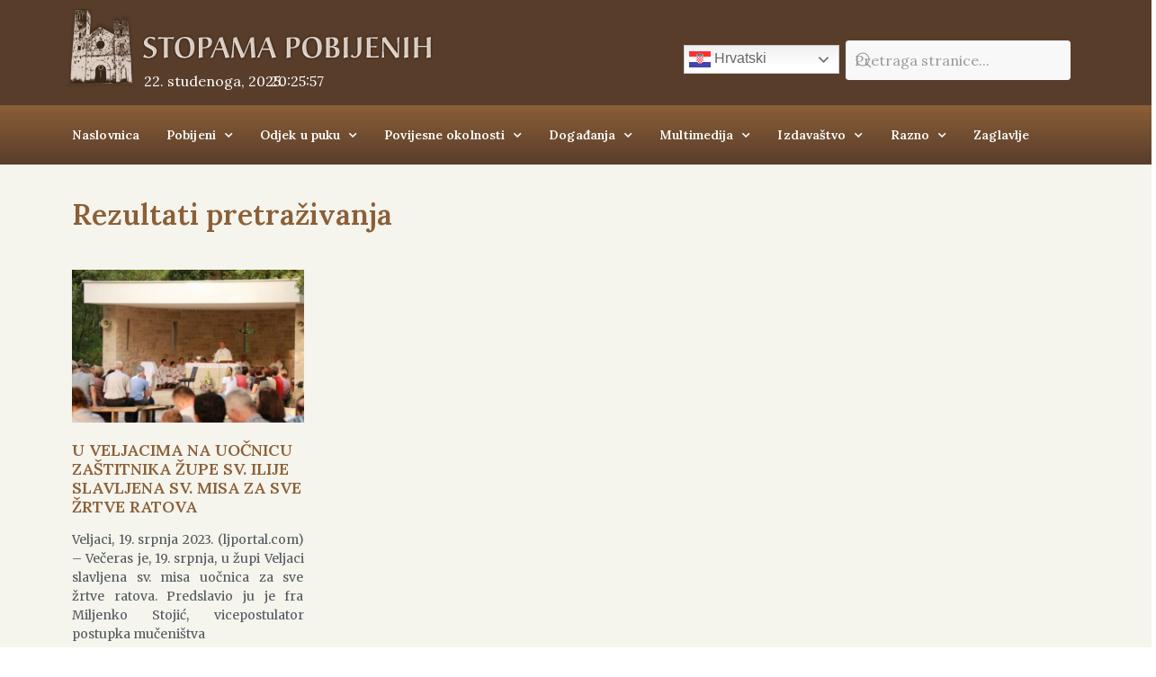

--- FILE ---
content_type: text/html; charset=UTF-8
request_url: https://pobijeni.info/2023/07/19/
body_size: 14297
content:
<!doctype html><html lang="hr"><head><meta charset="UTF-8"><meta name="viewport" content="width=device-width, initial-scale=1"><link rel="profile" href="https://gmpg.org/xfn/11"><link media="all" href="https://pobijeni.info/wp-content/cache/autoptimize/css/autoptimize_385fc5a6b7cdee767c09fa93b324b829.css" rel="stylesheet"><title>19. srpnja 2023. &#8211; Vicepostulatura postupka mučeništva »Fra Leo Petrović i 65 subraće«</title><meta name='robots' content='max-image-preview:large' /><link rel="alternate" type="application/rss+xml" title="Vicepostulatura postupka mučeništva »Fra Leo Petrović i 65 subraće« &raquo; Kanal" href="https://pobijeni.info/feed/" /><link rel="alternate" type="application/rss+xml" title="Vicepostulatura postupka mučeništva »Fra Leo Petrović i 65 subraće« &raquo; Kanal komentara" href="https://pobijeni.info/comments/feed/" /><link rel="alternate" type="text/calendar" title="Vicepostulatura postupka mučeništva »Fra Leo Petrović i 65 subraće« &raquo; iCal Feed" href="https://pobijeni.info/events/?ical=1" /> <script id="wpp-js" src="https://pobijeni.info/wp-content/plugins/wordpress-popular-posts/assets/js/wpp.min.js?ver=7.3.6" data-sampling="0" data-sampling-rate="100" data-api-url="https://pobijeni.info/wp-json/wordpress-popular-posts" data-post-id="0" data-token="75472c0d8d" data-lang="0" data-debug="0"></script>  <script src="//www.googletagmanager.com/gtag/js?id=G-XW7ZYMRR81"  data-cfasync="false" data-wpfc-render="false" async></script> <script data-cfasync="false" data-wpfc-render="false">var mi_version = '9.10.0';
				var mi_track_user = true;
				var mi_no_track_reason = '';
								var MonsterInsightsDefaultLocations = {"page_location":"https:\/\/pobijeni.info\/2023\/07\/19\/"};
								if ( typeof MonsterInsightsPrivacyGuardFilter === 'function' ) {
					var MonsterInsightsLocations = (typeof MonsterInsightsExcludeQuery === 'object') ? MonsterInsightsPrivacyGuardFilter( MonsterInsightsExcludeQuery ) : MonsterInsightsPrivacyGuardFilter( MonsterInsightsDefaultLocations );
				} else {
					var MonsterInsightsLocations = (typeof MonsterInsightsExcludeQuery === 'object') ? MonsterInsightsExcludeQuery : MonsterInsightsDefaultLocations;
				}

								var disableStrs = [
										'ga-disable-G-XW7ZYMRR81',
									];

				/* Function to detect opted out users */
				function __gtagTrackerIsOptedOut() {
					for (var index = 0; index < disableStrs.length; index++) {
						if (document.cookie.indexOf(disableStrs[index] + '=true') > -1) {
							return true;
						}
					}

					return false;
				}

				/* Disable tracking if the opt-out cookie exists. */
				if (__gtagTrackerIsOptedOut()) {
					for (var index = 0; index < disableStrs.length; index++) {
						window[disableStrs[index]] = true;
					}
				}

				/* Opt-out function */
				function __gtagTrackerOptout() {
					for (var index = 0; index < disableStrs.length; index++) {
						document.cookie = disableStrs[index] + '=true; expires=Thu, 31 Dec 2099 23:59:59 UTC; path=/';
						window[disableStrs[index]] = true;
					}
				}

				if ('undefined' === typeof gaOptout) {
					function gaOptout() {
						__gtagTrackerOptout();
					}
				}
								window.dataLayer = window.dataLayer || [];

				window.MonsterInsightsDualTracker = {
					helpers: {},
					trackers: {},
				};
				if (mi_track_user) {
					function __gtagDataLayer() {
						dataLayer.push(arguments);
					}

					function __gtagTracker(type, name, parameters) {
						if (!parameters) {
							parameters = {};
						}

						if (parameters.send_to) {
							__gtagDataLayer.apply(null, arguments);
							return;
						}

						if (type === 'event') {
														parameters.send_to = monsterinsights_frontend.v4_id;
							var hookName = name;
							if (typeof parameters['event_category'] !== 'undefined') {
								hookName = parameters['event_category'] + ':' + name;
							}

							if (typeof MonsterInsightsDualTracker.trackers[hookName] !== 'undefined') {
								MonsterInsightsDualTracker.trackers[hookName](parameters);
							} else {
								__gtagDataLayer('event', name, parameters);
							}
							
						} else {
							__gtagDataLayer.apply(null, arguments);
						}
					}

					__gtagTracker('js', new Date());
					__gtagTracker('set', {
						'developer_id.dZGIzZG': true,
											});
					if ( MonsterInsightsLocations.page_location ) {
						__gtagTracker('set', MonsterInsightsLocations);
					}
										__gtagTracker('config', 'G-XW7ZYMRR81', {"forceSSL":"true","link_attribution":"true"} );
										window.gtag = __gtagTracker;										(function () {
						/* https://developers.google.com/analytics/devguides/collection/analyticsjs/ */
						/* ga and __gaTracker compatibility shim. */
						var noopfn = function () {
							return null;
						};
						var newtracker = function () {
							return new Tracker();
						};
						var Tracker = function () {
							return null;
						};
						var p = Tracker.prototype;
						p.get = noopfn;
						p.set = noopfn;
						p.send = function () {
							var args = Array.prototype.slice.call(arguments);
							args.unshift('send');
							__gaTracker.apply(null, args);
						};
						var __gaTracker = function () {
							var len = arguments.length;
							if (len === 0) {
								return;
							}
							var f = arguments[len - 1];
							if (typeof f !== 'object' || f === null || typeof f.hitCallback !== 'function') {
								if ('send' === arguments[0]) {
									var hitConverted, hitObject = false, action;
									if ('event' === arguments[1]) {
										if ('undefined' !== typeof arguments[3]) {
											hitObject = {
												'eventAction': arguments[3],
												'eventCategory': arguments[2],
												'eventLabel': arguments[4],
												'value': arguments[5] ? arguments[5] : 1,
											}
										}
									}
									if ('pageview' === arguments[1]) {
										if ('undefined' !== typeof arguments[2]) {
											hitObject = {
												'eventAction': 'page_view',
												'page_path': arguments[2],
											}
										}
									}
									if (typeof arguments[2] === 'object') {
										hitObject = arguments[2];
									}
									if (typeof arguments[5] === 'object') {
										Object.assign(hitObject, arguments[5]);
									}
									if ('undefined' !== typeof arguments[1].hitType) {
										hitObject = arguments[1];
										if ('pageview' === hitObject.hitType) {
											hitObject.eventAction = 'page_view';
										}
									}
									if (hitObject) {
										action = 'timing' === arguments[1].hitType ? 'timing_complete' : hitObject.eventAction;
										hitConverted = mapArgs(hitObject);
										__gtagTracker('event', action, hitConverted);
									}
								}
								return;
							}

							function mapArgs(args) {
								var arg, hit = {};
								var gaMap = {
									'eventCategory': 'event_category',
									'eventAction': 'event_action',
									'eventLabel': 'event_label',
									'eventValue': 'event_value',
									'nonInteraction': 'non_interaction',
									'timingCategory': 'event_category',
									'timingVar': 'name',
									'timingValue': 'value',
									'timingLabel': 'event_label',
									'page': 'page_path',
									'location': 'page_location',
									'title': 'page_title',
									'referrer' : 'page_referrer',
								};
								for (arg in args) {
																		if (!(!args.hasOwnProperty(arg) || !gaMap.hasOwnProperty(arg))) {
										hit[gaMap[arg]] = args[arg];
									} else {
										hit[arg] = args[arg];
									}
								}
								return hit;
							}

							try {
								f.hitCallback();
							} catch (ex) {
							}
						};
						__gaTracker.create = newtracker;
						__gaTracker.getByName = newtracker;
						__gaTracker.getAll = function () {
							return [];
						};
						__gaTracker.remove = noopfn;
						__gaTracker.loaded = true;
						window['__gaTracker'] = __gaTracker;
					})();
									} else {
										console.log("");
					(function () {
						function __gtagTracker() {
							return null;
						}

						window['__gtagTracker'] = __gtagTracker;
						window['gtag'] = __gtagTracker;
					})();
									}</script>  <script>window._wpemojiSettings = {"baseUrl":"https:\/\/s.w.org\/images\/core\/emoji\/16.0.1\/72x72\/","ext":".png","svgUrl":"https:\/\/s.w.org\/images\/core\/emoji\/16.0.1\/svg\/","svgExt":".svg","source":{"concatemoji":"https:\/\/pobijeni.info\/wp-includes\/js\/wp-emoji-release.min.js?ver=6.8.3"}};
/*! This file is auto-generated */
!function(s,n){var o,i,e;function c(e){try{var t={supportTests:e,timestamp:(new Date).valueOf()};sessionStorage.setItem(o,JSON.stringify(t))}catch(e){}}function p(e,t,n){e.clearRect(0,0,e.canvas.width,e.canvas.height),e.fillText(t,0,0);var t=new Uint32Array(e.getImageData(0,0,e.canvas.width,e.canvas.height).data),a=(e.clearRect(0,0,e.canvas.width,e.canvas.height),e.fillText(n,0,0),new Uint32Array(e.getImageData(0,0,e.canvas.width,e.canvas.height).data));return t.every(function(e,t){return e===a[t]})}function u(e,t){e.clearRect(0,0,e.canvas.width,e.canvas.height),e.fillText(t,0,0);for(var n=e.getImageData(16,16,1,1),a=0;a<n.data.length;a++)if(0!==n.data[a])return!1;return!0}function f(e,t,n,a){switch(t){case"flag":return n(e,"\ud83c\udff3\ufe0f\u200d\u26a7\ufe0f","\ud83c\udff3\ufe0f\u200b\u26a7\ufe0f")?!1:!n(e,"\ud83c\udde8\ud83c\uddf6","\ud83c\udde8\u200b\ud83c\uddf6")&&!n(e,"\ud83c\udff4\udb40\udc67\udb40\udc62\udb40\udc65\udb40\udc6e\udb40\udc67\udb40\udc7f","\ud83c\udff4\u200b\udb40\udc67\u200b\udb40\udc62\u200b\udb40\udc65\u200b\udb40\udc6e\u200b\udb40\udc67\u200b\udb40\udc7f");case"emoji":return!a(e,"\ud83e\udedf")}return!1}function g(e,t,n,a){var r="undefined"!=typeof WorkerGlobalScope&&self instanceof WorkerGlobalScope?new OffscreenCanvas(300,150):s.createElement("canvas"),o=r.getContext("2d",{willReadFrequently:!0}),i=(o.textBaseline="top",o.font="600 32px Arial",{});return e.forEach(function(e){i[e]=t(o,e,n,a)}),i}function t(e){var t=s.createElement("script");t.src=e,t.defer=!0,s.head.appendChild(t)}"undefined"!=typeof Promise&&(o="wpEmojiSettingsSupports",i=["flag","emoji"],n.supports={everything:!0,everythingExceptFlag:!0},e=new Promise(function(e){s.addEventListener("DOMContentLoaded",e,{once:!0})}),new Promise(function(t){var n=function(){try{var e=JSON.parse(sessionStorage.getItem(o));if("object"==typeof e&&"number"==typeof e.timestamp&&(new Date).valueOf()<e.timestamp+604800&&"object"==typeof e.supportTests)return e.supportTests}catch(e){}return null}();if(!n){if("undefined"!=typeof Worker&&"undefined"!=typeof OffscreenCanvas&&"undefined"!=typeof URL&&URL.createObjectURL&&"undefined"!=typeof Blob)try{var e="postMessage("+g.toString()+"("+[JSON.stringify(i),f.toString(),p.toString(),u.toString()].join(",")+"));",a=new Blob([e],{type:"text/javascript"}),r=new Worker(URL.createObjectURL(a),{name:"wpTestEmojiSupports"});return void(r.onmessage=function(e){c(n=e.data),r.terminate(),t(n)})}catch(e){}c(n=g(i,f,p,u))}t(n)}).then(function(e){for(var t in e)n.supports[t]=e[t],n.supports.everything=n.supports.everything&&n.supports[t],"flag"!==t&&(n.supports.everythingExceptFlag=n.supports.everythingExceptFlag&&n.supports[t]);n.supports.everythingExceptFlag=n.supports.everythingExceptFlag&&!n.supports.flag,n.DOMReady=!1,n.readyCallback=function(){n.DOMReady=!0}}).then(function(){return e}).then(function(){var e;n.supports.everything||(n.readyCallback(),(e=n.source||{}).concatemoji?t(e.concatemoji):e.wpemoji&&e.twemoji&&(t(e.twemoji),t(e.wpemoji)))}))}((window,document),window._wpemojiSettings);</script> <link rel='stylesheet' id='dashicons-css' href='https://pobijeni.info/wp-includes/css/dashicons.min.css?ver=6.8.3' media='all' /><link rel='stylesheet' id='elementor-post-10698-css' href='https://pobijeni.info/wp-content/cache/autoptimize/css/autoptimize_single_e8a10c42b72a7bd238b3feee9ca2246d.css?ver=1758731043' media='all' /><link rel='stylesheet' id='elementor-post-16-css' href='https://pobijeni.info/wp-content/cache/autoptimize/css/autoptimize_single_198200f792738ed346e7ee21ed183f79.css?ver=1758732085' media='all' /><link rel='stylesheet' id='elementor-post-20-css' href='https://pobijeni.info/wp-content/cache/autoptimize/css/autoptimize_single_38e30a7569192fc991ece2a8939bc455.css?ver=1758731852' media='all' /><link rel='stylesheet' id='elementor-post-6624-css' href='https://pobijeni.info/wp-content/cache/autoptimize/css/autoptimize_single_52af66965a2b1250155739b6249004ef.css?ver=1758732085' media='all' /><link rel='stylesheet' id='google-fonts-1-css' href='https://fonts.googleapis.com/css?family=Lora%3A100%2C100italic%2C200%2C200italic%2C300%2C300italic%2C400%2C400italic%2C500%2C500italic%2C600%2C600italic%2C700%2C700italic%2C800%2C800italic%2C900%2C900italic%7CMerriweather%3A100%2C100italic%2C200%2C200italic%2C300%2C300italic%2C400%2C400italic%2C500%2C500italic%2C600%2C600italic%2C700%2C700italic%2C800%2C800italic%2C900%2C900italic%7CRoboto%3A100%2C100italic%2C200%2C200italic%2C300%2C300italic%2C400%2C400italic%2C500%2C500italic%2C600%2C600italic%2C700%2C700italic%2C800%2C800italic%2C900%2C900italic&#038;display=auto&#038;ver=6.8.3' media='all' /><link rel="preconnect" href="https://fonts.gstatic.com/" crossorigin><script src="https://pobijeni.info/wp-content/plugins/google-analytics-for-wordpress/assets/js/frontend-gtag.min.js?ver=9.10.0" id="monsterinsights-frontend-script-js" async data-wp-strategy="async"></script> <script data-cfasync="false" data-wpfc-render="false" id='monsterinsights-frontend-script-js-extra'>var monsterinsights_frontend = {"js_events_tracking":"true","download_extensions":"doc,pdf,ppt,zip,xls,docx,pptx,xlsx","inbound_paths":"[{\"path\":\"\\\/go\\\/\",\"label\":\"affiliate\"},{\"path\":\"\\\/recommend\\\/\",\"label\":\"affiliate\"}]","home_url":"https:\/\/pobijeni.info","hash_tracking":"false","v4_id":"G-XW7ZYMRR81"};</script> <script src="https://pobijeni.info/wp-content/plugins/shortcode-for-current-date/dist/script.js?ver=6.8.3" id="shortcode-for-current-date-script-js"></script> <script src="https://pobijeni.info/wp-includes/js/jquery/jquery.min.js?ver=3.7.1" id="jquery-core-js"></script> <script src="https://pobijeni.info/wp-includes/js/jquery/jquery-migrate.min.js?ver=3.4.1" id="jquery-migrate-js"></script> <script src="https://pobijeni.info/wp-content/plugins/elementor/assets/lib/font-awesome/js/v4-shims.min.js?ver=3.25.11" id="font-awesome-4-shim-js"></script> <link rel="https://api.w.org/" href="https://pobijeni.info/wp-json/" /><link rel="EditURI" type="application/rsd+xml" title="RSD" href="https://pobijeni.info/xmlrpc.php?rsd" /><meta name="generator" content="WordPress 6.8.3" /><meta name="tec-api-version" content="v1"><meta name="tec-api-origin" content="https://pobijeni.info"><link rel="alternate" href="https://pobijeni.info/wp-json/tribe/events/v1/" /><meta name="generator" content="Elementor 3.25.11; features: additional_custom_breakpoints, e_optimized_control_loading; settings: css_print_method-external, google_font-enabled, font_display-auto"><link rel="icon" href="https://pobijeni.info/wp-content/uploads/2019/09/cropped-favicon-32x32.png" sizes="32x32" /><link rel="icon" href="https://pobijeni.info/wp-content/uploads/2019/09/cropped-favicon-192x192.png" sizes="192x192" /><link rel="apple-touch-icon" href="https://pobijeni.info/wp-content/uploads/2019/09/cropped-favicon-180x180.png" /><meta name="msapplication-TileImage" content="https://pobijeni.info/wp-content/uploads/2019/09/cropped-favicon-270x270.png" /></head><body data-rsssl=1 class="archive date wp-embed-responsive wp-theme-hello-elementor tribe-no-js hello-elementor-default elementor-default elementor-template-full-width elementor-kit-10698 elementor-page-6624"> <a class="skip-link screen-reader-text" href="#content">Idi na sadržaj</a><div data-elementor-type="header" data-elementor-id="16" class="elementor elementor-16 elementor-location-header" data-elementor-settings="{&quot;element_pack_global_tooltip_width&quot;:{&quot;unit&quot;:&quot;px&quot;,&quot;size&quot;:&quot;&quot;,&quot;sizes&quot;:[]},&quot;element_pack_global_tooltip_width_tablet&quot;:{&quot;unit&quot;:&quot;px&quot;,&quot;size&quot;:&quot;&quot;,&quot;sizes&quot;:[]},&quot;element_pack_global_tooltip_width_mobile&quot;:{&quot;unit&quot;:&quot;px&quot;,&quot;size&quot;:&quot;&quot;,&quot;sizes&quot;:[]},&quot;element_pack_global_tooltip_padding&quot;:{&quot;unit&quot;:&quot;px&quot;,&quot;top&quot;:&quot;&quot;,&quot;right&quot;:&quot;&quot;,&quot;bottom&quot;:&quot;&quot;,&quot;left&quot;:&quot;&quot;,&quot;isLinked&quot;:true},&quot;element_pack_global_tooltip_padding_tablet&quot;:{&quot;unit&quot;:&quot;px&quot;,&quot;top&quot;:&quot;&quot;,&quot;right&quot;:&quot;&quot;,&quot;bottom&quot;:&quot;&quot;,&quot;left&quot;:&quot;&quot;,&quot;isLinked&quot;:true},&quot;element_pack_global_tooltip_padding_mobile&quot;:{&quot;unit&quot;:&quot;px&quot;,&quot;top&quot;:&quot;&quot;,&quot;right&quot;:&quot;&quot;,&quot;bottom&quot;:&quot;&quot;,&quot;left&quot;:&quot;&quot;,&quot;isLinked&quot;:true},&quot;element_pack_global_tooltip_border_radius&quot;:{&quot;unit&quot;:&quot;px&quot;,&quot;top&quot;:&quot;&quot;,&quot;right&quot;:&quot;&quot;,&quot;bottom&quot;:&quot;&quot;,&quot;left&quot;:&quot;&quot;,&quot;isLinked&quot;:true},&quot;element_pack_global_tooltip_border_radius_tablet&quot;:{&quot;unit&quot;:&quot;px&quot;,&quot;top&quot;:&quot;&quot;,&quot;right&quot;:&quot;&quot;,&quot;bottom&quot;:&quot;&quot;,&quot;left&quot;:&quot;&quot;,&quot;isLinked&quot;:true},&quot;element_pack_global_tooltip_border_radius_mobile&quot;:{&quot;unit&quot;:&quot;px&quot;,&quot;top&quot;:&quot;&quot;,&quot;right&quot;:&quot;&quot;,&quot;bottom&quot;:&quot;&quot;,&quot;left&quot;:&quot;&quot;,&quot;isLinked&quot;:true}}" data-elementor-post-type="elementor_library"><section class="elementor-section elementor-top-section elementor-element elementor-element-3cf4a5ed elementor-hidden-desktop elementor-section-boxed elementor-section-height-default elementor-section-height-default" data-id="3cf4a5ed" data-element_type="section" data-settings="{&quot;background_background&quot;:&quot;classic&quot;,&quot;jet_parallax_layout_list&quot;:[]}"><div class="elementor-container elementor-column-gap-default"><div class="elementor-column elementor-col-100 elementor-top-column elementor-element elementor-element-22bcc0d6" data-id="22bcc0d6" data-element_type="column"><div class="elementor-widget-wrap elementor-element-populated"><div class="elementor-element elementor-element-3822cdeb elementor-hidden-desktop elementor-align-left elementor-widget elementor-widget-bdt-offcanvas" data-id="3822cdeb" data-element_type="widget" data-settings="{&quot;sticky&quot;:&quot;top&quot;,&quot;sticky_on&quot;:[&quot;desktop&quot;,&quot;tablet&quot;,&quot;mobile&quot;],&quot;sticky_offset&quot;:0,&quot;sticky_effects_offset&quot;:0,&quot;sticky_anchor_link_offset&quot;:0}" data-widget_type="bdt-offcanvas.default"><div class="elementor-widget-container"><div class="bdt-offcanvas-button-wrapper"> <a class="bdt-offcanvas-button elementor-button elementor-size-sm" data-bdt-toggle="target: #bdt-offcanvas-3822cdeb" href="#"> <span class="elementor-button-content-wrapper"> <span class="bdt-offcanvas-button-icon bdt-flex bdt-flex-align-left"> <i aria-hidden="true" class="fa-fw fas fa-bars"></i> </span> </span> </a></div><div class="bdt-offcanvas" id="bdt-offcanvas-3822cdeb" data-settings="{&quot;id&quot;:&quot;bdt-offcanvas-3822cdeb&quot;,&quot;layout&quot;:&quot;default&quot;}" data-bdt-offcanvas="mode: slide;"><div class="bdt-offcanvas-bar"> <button class="bdt-offcanvas-close" type="button" data-bdt-close> </button><div data-elementor-type="page" data-elementor-id="2310" class="elementor elementor-2310" data-elementor-settings="{&quot;element_pack_global_tooltip_width&quot;:{&quot;unit&quot;:&quot;px&quot;,&quot;size&quot;:&quot;&quot;,&quot;sizes&quot;:[]},&quot;element_pack_global_tooltip_width_tablet&quot;:{&quot;unit&quot;:&quot;px&quot;,&quot;size&quot;:&quot;&quot;,&quot;sizes&quot;:[]},&quot;element_pack_global_tooltip_width_mobile&quot;:{&quot;unit&quot;:&quot;px&quot;,&quot;size&quot;:&quot;&quot;,&quot;sizes&quot;:[]},&quot;element_pack_global_tooltip_padding&quot;:{&quot;unit&quot;:&quot;px&quot;,&quot;top&quot;:&quot;&quot;,&quot;right&quot;:&quot;&quot;,&quot;bottom&quot;:&quot;&quot;,&quot;left&quot;:&quot;&quot;,&quot;isLinked&quot;:true},&quot;element_pack_global_tooltip_padding_tablet&quot;:{&quot;unit&quot;:&quot;px&quot;,&quot;top&quot;:&quot;&quot;,&quot;right&quot;:&quot;&quot;,&quot;bottom&quot;:&quot;&quot;,&quot;left&quot;:&quot;&quot;,&quot;isLinked&quot;:true},&quot;element_pack_global_tooltip_padding_mobile&quot;:{&quot;unit&quot;:&quot;px&quot;,&quot;top&quot;:&quot;&quot;,&quot;right&quot;:&quot;&quot;,&quot;bottom&quot;:&quot;&quot;,&quot;left&quot;:&quot;&quot;,&quot;isLinked&quot;:true},&quot;element_pack_global_tooltip_border_radius&quot;:{&quot;unit&quot;:&quot;px&quot;,&quot;top&quot;:&quot;&quot;,&quot;right&quot;:&quot;&quot;,&quot;bottom&quot;:&quot;&quot;,&quot;left&quot;:&quot;&quot;,&quot;isLinked&quot;:true},&quot;element_pack_global_tooltip_border_radius_tablet&quot;:{&quot;unit&quot;:&quot;px&quot;,&quot;top&quot;:&quot;&quot;,&quot;right&quot;:&quot;&quot;,&quot;bottom&quot;:&quot;&quot;,&quot;left&quot;:&quot;&quot;,&quot;isLinked&quot;:true},&quot;element_pack_global_tooltip_border_radius_mobile&quot;:{&quot;unit&quot;:&quot;px&quot;,&quot;top&quot;:&quot;&quot;,&quot;right&quot;:&quot;&quot;,&quot;bottom&quot;:&quot;&quot;,&quot;left&quot;:&quot;&quot;,&quot;isLinked&quot;:true}}" data-elementor-post-type="elementor_library"><section class="elementor-section elementor-top-section elementor-element elementor-element-030e761 elementor-section-boxed elementor-section-height-default elementor-section-height-default" data-id="030e761" data-element_type="section" data-settings="{&quot;jet_parallax_layout_list&quot;:[]}"><div class="elementor-container elementor-column-gap-default"><div class="elementor-column elementor-col-100 elementor-top-column elementor-element elementor-element-ba60371" data-id="ba60371" data-element_type="column"><div class="elementor-widget-wrap elementor-element-populated"><div class="elementor-element elementor-element-1f44ed4 elementor-nav-menu--dropdown-tablet elementor-nav-menu__text-align-aside elementor-widget elementor-widget-nav-menu" data-id="1f44ed4" data-element_type="widget" data-settings="{&quot;layout&quot;:&quot;vertical&quot;,&quot;submenu_icon&quot;:{&quot;value&quot;:&quot;&lt;i class=\&quot;fas fa-caret-down\&quot;&gt;&lt;\/i&gt;&quot;,&quot;library&quot;:&quot;fa-solid&quot;}}" data-widget_type="nav-menu.default"><div class="elementor-widget-container"><nav aria-label="Menu" class="elementor-nav-menu--main elementor-nav-menu__container elementor-nav-menu--layout-vertical e--pointer-text e--animation-grow"><ul id="menu-1-1f44ed4" class="elementor-nav-menu sm-vertical"><li class="menu-item menu-item-type-post_type menu-item-object-page menu-item-home menu-item-1217"><a href="https://pobijeni.info/" class="elementor-item">Naslovnica</a></li><li class="menu-item menu-item-type-post_type menu-item-object-page menu-item-has-children menu-item-1209"><a href="https://pobijeni.info/pobijeni/" class="elementor-item">Pobijeni</a><ul class="sub-menu elementor-nav-menu--dropdown"><li class="menu-item menu-item-type-custom menu-item-object-custom menu-item-has-children menu-item-6169"><a class="elementor-sub-item">Mjesta stradanja</a><ul class="sub-menu elementor-nav-menu--dropdown"><li class="menu-item menu-item-type-post_type menu-item-object-page menu-item-6170"><a href="https://pobijeni.info/pobijeni/i-zanaglina/" class="elementor-sub-item">I. Zanaglina</a></li><li class="menu-item menu-item-type-post_type menu-item-object-page menu-item-6171"><a href="https://pobijeni.info/pobijeni/ii-medugorje/" class="elementor-sub-item">II. Međugorje</a></li><li class="menu-item menu-item-type-post_type menu-item-object-page menu-item-6172"><a href="https://pobijeni.info/pobijeni/iii-vrgorac/" class="elementor-sub-item">III. Vrgorac</a></li><li class="menu-item menu-item-type-post_type menu-item-object-page menu-item-6173"><a href="https://pobijeni.info/pobijeni/iv-capljina/" class="elementor-sub-item">V. Mostarski Gradac</a></li><li class="menu-item menu-item-type-post_type menu-item-object-page menu-item-6175"><a href="https://pobijeni.info/pobijeni/v-mostarski-gradac/" class="elementor-sub-item">V. Mostarski Gradac</a></li><li class="menu-item menu-item-type-post_type menu-item-object-page menu-item-6176"><a href="https://pobijeni.info/pobijeni/vi-siroki-brijeg-samostan/" class="elementor-sub-item">VI. Široki Brijeg – samostan</a></li><li class="menu-item menu-item-type-post_type menu-item-object-page menu-item-6177"><a href="https://pobijeni.info/pobijeni/vii-siroki-brijeg-mlinica/" class="elementor-sub-item">VII. Široki Brijeg – mlinica</a></li><li class="menu-item menu-item-type-post_type menu-item-object-page menu-item-6178"><a href="https://pobijeni.info/pobijeni/viii-citluk/" class="elementor-sub-item">VIII. Čitluk</a></li><li class="menu-item menu-item-type-post_type menu-item-object-page menu-item-6174"><a href="https://pobijeni.info/pobijeni/ix-ljubuski/" class="elementor-sub-item">IX. Ljubuški</a></li><li class="menu-item menu-item-type-post_type menu-item-object-page menu-item-6179"><a href="https://pobijeni.info/pobijeni/x-izbicno/" class="elementor-sub-item">X. Izbično</a></li><li class="menu-item menu-item-type-post_type menu-item-object-page menu-item-6180"><a href="https://pobijeni.info/pobijeni/xi-zagvozd/" class="elementor-sub-item">XI. Zagvozd</a></li><li class="menu-item menu-item-type-post_type menu-item-object-page menu-item-8195"><a href="https://pobijeni.info/pobijeni/mratovo/" class="elementor-sub-item">XII. Mratovo</a></li><li class="menu-item menu-item-type-post_type menu-item-object-page menu-item-6181"><a href="https://pobijeni.info/pobijeni/xiii-mostar/" class="elementor-sub-item">XIII. Mostar</a></li><li class="menu-item menu-item-type-post_type menu-item-object-page menu-item-6182"><a href="https://pobijeni.info/pobijeni/xiv-kocerin/" class="elementor-sub-item">XIV. Kočerin</a></li><li class="menu-item menu-item-type-post_type menu-item-object-page menu-item-6183"><a href="https://pobijeni.info/pobijeni/xv-krizni-put/" class="elementor-sub-item">XV. Križni put</a></li></ul></li></ul></li><li class="menu-item menu-item-type-post_type menu-item-object-page menu-item-has-children menu-item-1210"><a href="https://pobijeni.info/odjek-u-puku/" class="elementor-item">Odjek u puku</a><ul class="sub-menu elementor-nav-menu--dropdown"><li class="menu-item menu-item-type-custom menu-item-object-custom menu-item-has-children menu-item-6188"><a class="elementor-sub-item">Grobovi pobijenih</a><ul class="sub-menu elementor-nav-menu--dropdown"><li class="menu-item menu-item-type-post_type menu-item-object-page menu-item-6191"><a href="https://pobijeni.info/odjek-u-puku/siroki-brijeg/" class="elementor-sub-item">Široki Brijeg</a></li><li class="menu-item menu-item-type-post_type menu-item-object-page menu-item-6194"><a href="https://pobijeni.info/odjek-u-puku/macelj/" class="elementor-sub-item">Macelj</a></li><li class="menu-item menu-item-type-post_type menu-item-object-page menu-item-6192"><a href="https://pobijeni.info/odjek-u-puku/citluk/" class="elementor-sub-item">Čitluk</a></li><li class="menu-item menu-item-type-post_type menu-item-object-page menu-item-6193"><a href="https://pobijeni.info/odjek-u-puku/kocerin/" class="elementor-sub-item">Kočerin</a></li><li class="menu-item menu-item-type-post_type menu-item-object-page menu-item-6195"><a href="https://pobijeni.info/odjek-u-puku/medugorje/" class="elementor-sub-item">Međugorje</a></li><li class="menu-item menu-item-type-post_type menu-item-object-page menu-item-9821"><a href="https://pobijeni.info/odjek-u-puku/mratovo/" class="elementor-sub-item">Mratovo</a></li><li class="menu-item menu-item-type-post_type menu-item-object-page menu-item-9943"><a href="https://pobijeni.info/odjek-u-puku/zagreb/" class="elementor-sub-item">Zagreb</a></li><li class="menu-item menu-item-type-post_type menu-item-object-page menu-item-6196"><a href="https://pobijeni.info/odjek-u-puku/nepoznato/" class="elementor-sub-item">Nepoznato</a></li></ul></li><li class="menu-item menu-item-type-custom menu-item-object-custom menu-item-has-children menu-item-6189"><a class="elementor-sub-item">Glas o mučeništvu</a><ul class="sub-menu elementor-nav-menu--dropdown"><li class="menu-item menu-item-type-post_type menu-item-object-page menu-item-6197"><a href="https://pobijeni.info/odjek-u-puku/svjedoci/" class="elementor-sub-item">Svjedoci</a></li><li class="menu-item menu-item-type-post_type menu-item-object-page menu-item-6198"><a href="https://pobijeni.info/odjek-u-puku/razgovori/" class="elementor-sub-item">Razgovori</a></li><li class="menu-item menu-item-type-post_type menu-item-object-page menu-item-6199"><a href="https://pobijeni.info/odjek-u-puku/literarni-radovi/" class="elementor-sub-item">Literarni radovi</a></li><li class="menu-item menu-item-type-post_type menu-item-object-page menu-item-6200"><a href="https://pobijeni.info/odjek-u-puku/kiparstvo-i-slikarstvo/" class="elementor-sub-item">Kiparstvo i slikarstvo</a></li><li class="menu-item menu-item-type-post_type menu-item-object-page menu-item-6201"><a href="https://pobijeni.info/odjek-u-puku/novinarstvo/" class="elementor-sub-item">Novinarstvo</a></li><li class="menu-item menu-item-type-post_type menu-item-object-page menu-item-6202"><a href="https://pobijeni.info/odjek-u-puku/natjecaj/" class="elementor-sub-item">Natječaj</a></li><li class="menu-item menu-item-type-post_type menu-item-object-page menu-item-6203"><a href="https://pobijeni.info/odjek-u-puku/glazba/" class="elementor-sub-item">Glazba</a></li><li class="menu-item menu-item-type-post_type menu-item-object-page menu-item-6204"><a href="https://pobijeni.info/odjek-u-puku/skolski-radovi/" class="elementor-sub-item">Školski radovi</a></li><li class="menu-item menu-item-type-post_type menu-item-object-page menu-item-9764"><a href="https://pobijeni.info/dogadanja/obljetnice/" class="elementor-sub-item">Obljetnice</a></li><li class="menu-item menu-item-type-post_type menu-item-object-page menu-item-6206"><a href="https://pobijeni.info/izdavastvo/" class="elementor-sub-item">Izdavaštvo</a></li><li class="menu-item menu-item-type-post_type menu-item-object-page menu-item-6207"><a href="https://pobijeni.info/odjek-u-puku/priznanja/" class="elementor-sub-item">Priznanja</a></li><li class="menu-item menu-item-type-post_type menu-item-object-page menu-item-6208"><a href="https://pobijeni.info/odjek-u-puku/puk/" class="elementor-sub-item">Puk</a></li></ul></li><li class="menu-item menu-item-type-custom menu-item-object-custom menu-item-has-children menu-item-6190"><a class="elementor-sub-item">Glas o znakovima</a><ul class="sub-menu elementor-nav-menu--dropdown"><li class="menu-item menu-item-type-post_type menu-item-object-page menu-item-6210"><a href="https://pobijeni.info/odjek-u-puku/milosti/" class="elementor-sub-item">Milosti</a></li><li class="menu-item menu-item-type-post_type menu-item-object-page menu-item-6209"><a href="https://pobijeni.info/odjek-u-puku/cudesa/" class="elementor-sub-item">Čudesa</a></li></ul></li></ul></li><li class="menu-item menu-item-type-post_type menu-item-object-page menu-item-has-children menu-item-1211"><a href="https://pobijeni.info/povijesne-okolnosti/" class="elementor-item">Povijesne okolnosti</a><ul class="sub-menu elementor-nav-menu--dropdown"><li class="menu-item menu-item-type-post_type menu-item-object-page menu-item-6211"><a href="https://pobijeni.info/povijesne-okolnosti/dokumenti/" class="elementor-sub-item">Dokumenti</a></li><li class="menu-item menu-item-type-post_type menu-item-object-page menu-item-6212"><a href="https://pobijeni.info/povijesne-okolnosti/patnje-hercegovackih-franjevaca/" class="elementor-sub-item">Patnje hercegovačkih franjevaca</a></li><li class="menu-item menu-item-type-custom menu-item-object-custom menu-item-has-children menu-item-6217"><a class="elementor-sub-item">Članci</a><ul class="sub-menu elementor-nav-menu--dropdown"><li class="menu-item menu-item-type-post_type menu-item-object-page menu-item-6220"><a href="https://pobijeni.info/povijesne-okolnosti/bleiburg-i-krizni-put/" class="elementor-sub-item">Bleiburg i križni put</a></li><li class="menu-item menu-item-type-post_type menu-item-object-page menu-item-6221"><a href="https://pobijeni.info/povijesne-okolnosti/crkva-u-ratnom-i-poratnom-vihoru/" class="elementor-sub-item">Crkva u ratnom i poratnom vihoru</a></li><li class="menu-item menu-item-type-post_type menu-item-object-page menu-item-6222"><a href="https://pobijeni.info/povijesne-okolnosti/jasenovac-i-broj-zrtava/" class="elementor-sub-item">Jasenovac i broj žrtava</a></li><li class="menu-item menu-item-type-post_type menu-item-object-page menu-item-6223"><a href="https://pobijeni.info/povijesne-okolnosti/komunisticki-zlocini/" class="elementor-sub-item">Komunistički zločini</a></li><li class="menu-item menu-item-type-post_type menu-item-object-page menu-item-6224"><a href="https://pobijeni.info/povijesne-okolnosti/opcenito/" class="elementor-sub-item">Općenito</a></li><li class="menu-item menu-item-type-post_type menu-item-object-page menu-item-6225"><a href="https://pobijeni.info/povijesne-okolnosti/pad-hercegovine/" class="elementor-sub-item">Pad Hercegovine</a></li><li class="menu-item menu-item-type-post_type menu-item-object-page menu-item-6226"><a href="https://pobijeni.info/povijesne-okolnosti/pozadina/" class="elementor-sub-item">Pozadina</a></li><li class="menu-item menu-item-type-post_type menu-item-object-page menu-item-6227"><a href="https://pobijeni.info/povijesne-okolnosti/tamnica/" class="elementor-sub-item">Tamnica</a></li></ul></li><li class="menu-item menu-item-type-post_type menu-item-object-page menu-item-6213"><a href="https://pobijeni.info/povijesne-okolnosti/knjige/" class="elementor-sub-item">Knjige</a></li><li class="menu-item menu-item-type-post_type menu-item-object-page menu-item-6214"><a href="https://pobijeni.info/povijesne-okolnosti/poveznice/" class="elementor-sub-item">Poveznice</a></li><li class="menu-item menu-item-type-post_type menu-item-object-page menu-item-6215"><a href="https://pobijeni.info/povijesne-okolnosti/povjerenstva/" class="elementor-sub-item">Povjerenstva</a></li><li class="menu-item menu-item-type-post_type menu-item-object-page menu-item-has-children menu-item-6219"><a href="https://pobijeni.info/povijesne-okolnosti/povijesne-okolnosti-vijesti/" class="elementor-sub-item">Vijesti</a><ul class="sub-menu elementor-nav-menu--dropdown"><li class="menu-item menu-item-type-post_type menu-item-object-page menu-item-32563"><a href="https://pobijeni.info/povijesne-okolnosti/povijesne-okolnosti-vijesti-2025/" class="elementor-sub-item">2025.</a></li><li class="menu-item menu-item-type-post_type menu-item-object-page menu-item-30207"><a href="https://pobijeni.info/povijesne-okolnosti/povijesne-okolnosti-vijesti-2024/" class="elementor-sub-item">2024.</a></li><li class="menu-item menu-item-type-post_type menu-item-object-page menu-item-27103"><a href="https://pobijeni.info/povijesne-okolnosti/povijesne-okolnosti-vijesti-2023/" class="elementor-sub-item">2023.</a></li><li class="menu-item menu-item-type-post_type menu-item-object-page menu-item-23705"><a href="https://pobijeni.info/povijesne-okolnosti/povijesne-okolnosti-vijesti-2022/" class="elementor-sub-item">2022.</a></li><li class="menu-item menu-item-type-post_type menu-item-object-page menu-item-16740"><a href="https://pobijeni.info/povijesne-okolnosti/povijesne-okolnosti-vijesti-2021/" class="elementor-sub-item">2021.</a></li><li class="menu-item menu-item-type-post_type menu-item-object-page menu-item-9835"><a href="https://pobijeni.info/povijesne-okolnosti/povijesne-okolnosti-vijesti-2020/" class="elementor-sub-item">2020.</a></li><li class="menu-item menu-item-type-post_type menu-item-object-page menu-item-7277"><a href="https://pobijeni.info/povijesne-okolnosti/povijesne-okolnosti-vijesti-2019/" class="elementor-sub-item">2019.</a></li><li class="menu-item menu-item-type-post_type menu-item-object-page menu-item-6236"><a href="https://pobijeni.info/povijesne-okolnosti/povijesne-okolnosti-vijesti-2018/" class="elementor-sub-item">2018.</a></li><li class="menu-item menu-item-type-post_type menu-item-object-page menu-item-6235"><a href="https://pobijeni.info/povijesne-okolnosti/povijesne-okolnosti-vijesti-2017/" class="elementor-sub-item">2017.</a></li><li class="menu-item menu-item-type-post_type menu-item-object-page menu-item-6234"><a href="https://pobijeni.info/povijesne-okolnosti/povijesne-okolnosti-vijesti-2016/" class="elementor-sub-item">2016.</a></li><li class="menu-item menu-item-type-post_type menu-item-object-page menu-item-6233"><a href="https://pobijeni.info/povijesne-okolnosti/povijesne-okolnosti-vijesti-2015/" class="elementor-sub-item">2015.</a></li><li class="menu-item menu-item-type-post_type menu-item-object-page menu-item-6232"><a href="https://pobijeni.info/povijesne-okolnosti/povijesne-okolnosti-vijesti-2014/" class="elementor-sub-item">2014.</a></li><li class="menu-item menu-item-type-post_type menu-item-object-page menu-item-6231"><a href="https://pobijeni.info/povijesne-okolnosti/povijesne-okolnosti-vijesti-2013/" class="elementor-sub-item">2013.</a></li><li class="menu-item menu-item-type-post_type menu-item-object-page menu-item-6230"><a href="https://pobijeni.info/povijesne-okolnosti/povijesne-okolnosti-vijesti-2012/" class="elementor-sub-item">2012.</a></li><li class="menu-item menu-item-type-post_type menu-item-object-page menu-item-6229"><a href="https://pobijeni.info/povijesne-okolnosti/povijesne-okolnosti-vijesti-2011/" class="elementor-sub-item">2011.</a></li><li class="menu-item menu-item-type-post_type menu-item-object-page menu-item-6228"><a href="https://pobijeni.info/povijesne-okolnosti/povijesne-okolnosti-vijesti-2010/" class="elementor-sub-item">2010.</a></li></ul></li></ul></li><li class="menu-item menu-item-type-post_type menu-item-object-page menu-item-has-children menu-item-1213"><a href="https://pobijeni.info/dogadanja/" class="elementor-item">Događanja</a><ul class="sub-menu elementor-nav-menu--dropdown"><li class="menu-item menu-item-type-post_type menu-item-object-page menu-item-6239"><a href="https://pobijeni.info/dogadanja/tribine/" class="elementor-sub-item">Tribine</a></li><li class="menu-item menu-item-type-post_type menu-item-object-page menu-item-6240"><a href="https://pobijeni.info/dogadanja/simpoziji/" class="elementor-sub-item">Simpoziji</a></li><li class="menu-item menu-item-type-post_type menu-item-object-page menu-item-6243"><a href="https://pobijeni.info/dogadanja/obljetnice/" class="elementor-sub-item">Obljetnice</a></li><li class="menu-item menu-item-type-post_type menu-item-object-page menu-item-6244"><a href="https://pobijeni.info/dogadanja/vama-u-pohode/" class="elementor-sub-item">Vama u pohode</a></li><li class="menu-item menu-item-type-post_type menu-item-object-page menu-item-6241"><a href="https://pobijeni.info/dogadanja/clanci/" class="elementor-sub-item">Članci</a></li><li class="menu-item menu-item-type-post_type menu-item-object-page menu-item-6242"><a href="https://pobijeni.info/dogadanja/iz-ljetopisa/" class="elementor-sub-item">Iz ljetopisa</a></li></ul></li><li class="menu-item menu-item-type-custom menu-item-object-custom menu-item-has-children menu-item-6725"><a href="https://pobijeni.info/multimedija/" class="elementor-item">Multimedija</a><ul class="sub-menu elementor-nav-menu--dropdown"><li class="menu-item menu-item-type-post_type menu-item-object-page menu-item-7007"><a href="https://pobijeni.info/video/" class="elementor-sub-item">Video</a></li><li class="menu-item menu-item-type-post_type menu-item-object-page menu-item-7046"><a href="https://pobijeni.info/audios/" class="elementor-sub-item">Audio</a></li><li class="menu-item menu-item-type-post_type menu-item-object-page menu-item-7058"><a href="https://pobijeni.info/prezentacije/" class="elementor-sub-item">Prezentacije</a></li></ul></li><li class="menu-item menu-item-type-post_type menu-item-object-page menu-item-has-children menu-item-1214"><a href="https://pobijeni.info/izdavastvo/" class="elementor-item">Izdavaštvo</a><ul class="sub-menu elementor-nav-menu--dropdown"><li class="menu-item menu-item-type-post_type menu-item-object-page menu-item-6248"><a href="https://pobijeni.info/izdavastvo/plakati/" class="elementor-sub-item">Plakati</a></li><li class="menu-item menu-item-type-post_type menu-item-object-page menu-item-6246"><a href="https://pobijeni.info/izdavastvo/knjige/" class="elementor-sub-item">Knjige</a></li><li class="menu-item menu-item-type-post_type menu-item-object-page menu-item-6245"><a href="https://pobijeni.info/izdavastvo/glasilo/" class="elementor-sub-item">Glasilo</a></li><li class="menu-item menu-item-type-post_type menu-item-object-page menu-item-6247"><a href="https://pobijeni.info/izdavastvo/letci/" class="elementor-sub-item">Letci</a></li><li class="menu-item menu-item-type-post_type menu-item-object-page menu-item-6249"><a href="https://pobijeni.info/izdavastvo/suveniri/" class="elementor-sub-item">Suveniri</a></li><li class="menu-item menu-item-type-post_type menu-item-object-page menu-item-11342"><a href="https://pobijeni.info/drugi-izdavaci/" class="elementor-sub-item">Drugi izdavači</a></li></ul></li><li class="menu-item menu-item-type-custom menu-item-object-custom menu-item-has-children menu-item-6714"><a href="https://pobijeni.info/razno" class="elementor-item">Razno</a><ul class="sub-menu elementor-nav-menu--dropdown"><li class="menu-item menu-item-type-post_type menu-item-object-page menu-item-1215"><a href="https://pobijeni.info/strucna-djela/" class="elementor-sub-item">Stručna djela</a></li><li class="menu-item menu-item-type-post_type menu-item-object-page menu-item-6720"><a href="https://pobijeni.info/posjetite/" class="elementor-sub-item">Posjetite</a></li></ul></li><li class="menu-item menu-item-type-post_type menu-item-object-page menu-item-1216"><a href="https://pobijeni.info/zaglavlje/" class="elementor-item">Zaglavlje</a></li></ul></nav><nav class="elementor-nav-menu--dropdown elementor-nav-menu__container" aria-hidden="true"><ul id="menu-2-1f44ed4" class="elementor-nav-menu sm-vertical"><li class="menu-item menu-item-type-post_type menu-item-object-page menu-item-home menu-item-1217"><a href="https://pobijeni.info/" class="elementor-item" tabindex="-1">Naslovnica</a></li><li class="menu-item menu-item-type-post_type menu-item-object-page menu-item-has-children menu-item-1209"><a href="https://pobijeni.info/pobijeni/" class="elementor-item" tabindex="-1">Pobijeni</a><ul class="sub-menu elementor-nav-menu--dropdown"><li class="menu-item menu-item-type-custom menu-item-object-custom menu-item-has-children menu-item-6169"><a class="elementor-sub-item" tabindex="-1">Mjesta stradanja</a><ul class="sub-menu elementor-nav-menu--dropdown"><li class="menu-item menu-item-type-post_type menu-item-object-page menu-item-6170"><a href="https://pobijeni.info/pobijeni/i-zanaglina/" class="elementor-sub-item" tabindex="-1">I. Zanaglina</a></li><li class="menu-item menu-item-type-post_type menu-item-object-page menu-item-6171"><a href="https://pobijeni.info/pobijeni/ii-medugorje/" class="elementor-sub-item" tabindex="-1">II. Međugorje</a></li><li class="menu-item menu-item-type-post_type menu-item-object-page menu-item-6172"><a href="https://pobijeni.info/pobijeni/iii-vrgorac/" class="elementor-sub-item" tabindex="-1">III. Vrgorac</a></li><li class="menu-item menu-item-type-post_type menu-item-object-page menu-item-6173"><a href="https://pobijeni.info/pobijeni/iv-capljina/" class="elementor-sub-item" tabindex="-1">V. Mostarski Gradac</a></li><li class="menu-item menu-item-type-post_type menu-item-object-page menu-item-6175"><a href="https://pobijeni.info/pobijeni/v-mostarski-gradac/" class="elementor-sub-item" tabindex="-1">V. Mostarski Gradac</a></li><li class="menu-item menu-item-type-post_type menu-item-object-page menu-item-6176"><a href="https://pobijeni.info/pobijeni/vi-siroki-brijeg-samostan/" class="elementor-sub-item" tabindex="-1">VI. Široki Brijeg – samostan</a></li><li class="menu-item menu-item-type-post_type menu-item-object-page menu-item-6177"><a href="https://pobijeni.info/pobijeni/vii-siroki-brijeg-mlinica/" class="elementor-sub-item" tabindex="-1">VII. Široki Brijeg – mlinica</a></li><li class="menu-item menu-item-type-post_type menu-item-object-page menu-item-6178"><a href="https://pobijeni.info/pobijeni/viii-citluk/" class="elementor-sub-item" tabindex="-1">VIII. Čitluk</a></li><li class="menu-item menu-item-type-post_type menu-item-object-page menu-item-6174"><a href="https://pobijeni.info/pobijeni/ix-ljubuski/" class="elementor-sub-item" tabindex="-1">IX. Ljubuški</a></li><li class="menu-item menu-item-type-post_type menu-item-object-page menu-item-6179"><a href="https://pobijeni.info/pobijeni/x-izbicno/" class="elementor-sub-item" tabindex="-1">X. Izbično</a></li><li class="menu-item menu-item-type-post_type menu-item-object-page menu-item-6180"><a href="https://pobijeni.info/pobijeni/xi-zagvozd/" class="elementor-sub-item" tabindex="-1">XI. Zagvozd</a></li><li class="menu-item menu-item-type-post_type menu-item-object-page menu-item-8195"><a href="https://pobijeni.info/pobijeni/mratovo/" class="elementor-sub-item" tabindex="-1">XII. Mratovo</a></li><li class="menu-item menu-item-type-post_type menu-item-object-page menu-item-6181"><a href="https://pobijeni.info/pobijeni/xiii-mostar/" class="elementor-sub-item" tabindex="-1">XIII. Mostar</a></li><li class="menu-item menu-item-type-post_type menu-item-object-page menu-item-6182"><a href="https://pobijeni.info/pobijeni/xiv-kocerin/" class="elementor-sub-item" tabindex="-1">XIV. Kočerin</a></li><li class="menu-item menu-item-type-post_type menu-item-object-page menu-item-6183"><a href="https://pobijeni.info/pobijeni/xv-krizni-put/" class="elementor-sub-item" tabindex="-1">XV. Križni put</a></li></ul></li></ul></li><li class="menu-item menu-item-type-post_type menu-item-object-page menu-item-has-children menu-item-1210"><a href="https://pobijeni.info/odjek-u-puku/" class="elementor-item" tabindex="-1">Odjek u puku</a><ul class="sub-menu elementor-nav-menu--dropdown"><li class="menu-item menu-item-type-custom menu-item-object-custom menu-item-has-children menu-item-6188"><a class="elementor-sub-item" tabindex="-1">Grobovi pobijenih</a><ul class="sub-menu elementor-nav-menu--dropdown"><li class="menu-item menu-item-type-post_type menu-item-object-page menu-item-6191"><a href="https://pobijeni.info/odjek-u-puku/siroki-brijeg/" class="elementor-sub-item" tabindex="-1">Široki Brijeg</a></li><li class="menu-item menu-item-type-post_type menu-item-object-page menu-item-6194"><a href="https://pobijeni.info/odjek-u-puku/macelj/" class="elementor-sub-item" tabindex="-1">Macelj</a></li><li class="menu-item menu-item-type-post_type menu-item-object-page menu-item-6192"><a href="https://pobijeni.info/odjek-u-puku/citluk/" class="elementor-sub-item" tabindex="-1">Čitluk</a></li><li class="menu-item menu-item-type-post_type menu-item-object-page menu-item-6193"><a href="https://pobijeni.info/odjek-u-puku/kocerin/" class="elementor-sub-item" tabindex="-1">Kočerin</a></li><li class="menu-item menu-item-type-post_type menu-item-object-page menu-item-6195"><a href="https://pobijeni.info/odjek-u-puku/medugorje/" class="elementor-sub-item" tabindex="-1">Međugorje</a></li><li class="menu-item menu-item-type-post_type menu-item-object-page menu-item-9821"><a href="https://pobijeni.info/odjek-u-puku/mratovo/" class="elementor-sub-item" tabindex="-1">Mratovo</a></li><li class="menu-item menu-item-type-post_type menu-item-object-page menu-item-9943"><a href="https://pobijeni.info/odjek-u-puku/zagreb/" class="elementor-sub-item" tabindex="-1">Zagreb</a></li><li class="menu-item menu-item-type-post_type menu-item-object-page menu-item-6196"><a href="https://pobijeni.info/odjek-u-puku/nepoznato/" class="elementor-sub-item" tabindex="-1">Nepoznato</a></li></ul></li><li class="menu-item menu-item-type-custom menu-item-object-custom menu-item-has-children menu-item-6189"><a class="elementor-sub-item" tabindex="-1">Glas o mučeništvu</a><ul class="sub-menu elementor-nav-menu--dropdown"><li class="menu-item menu-item-type-post_type menu-item-object-page menu-item-6197"><a href="https://pobijeni.info/odjek-u-puku/svjedoci/" class="elementor-sub-item" tabindex="-1">Svjedoci</a></li><li class="menu-item menu-item-type-post_type menu-item-object-page menu-item-6198"><a href="https://pobijeni.info/odjek-u-puku/razgovori/" class="elementor-sub-item" tabindex="-1">Razgovori</a></li><li class="menu-item menu-item-type-post_type menu-item-object-page menu-item-6199"><a href="https://pobijeni.info/odjek-u-puku/literarni-radovi/" class="elementor-sub-item" tabindex="-1">Literarni radovi</a></li><li class="menu-item menu-item-type-post_type menu-item-object-page menu-item-6200"><a href="https://pobijeni.info/odjek-u-puku/kiparstvo-i-slikarstvo/" class="elementor-sub-item" tabindex="-1">Kiparstvo i slikarstvo</a></li><li class="menu-item menu-item-type-post_type menu-item-object-page menu-item-6201"><a href="https://pobijeni.info/odjek-u-puku/novinarstvo/" class="elementor-sub-item" tabindex="-1">Novinarstvo</a></li><li class="menu-item menu-item-type-post_type menu-item-object-page menu-item-6202"><a href="https://pobijeni.info/odjek-u-puku/natjecaj/" class="elementor-sub-item" tabindex="-1">Natječaj</a></li><li class="menu-item menu-item-type-post_type menu-item-object-page menu-item-6203"><a href="https://pobijeni.info/odjek-u-puku/glazba/" class="elementor-sub-item" tabindex="-1">Glazba</a></li><li class="menu-item menu-item-type-post_type menu-item-object-page menu-item-6204"><a href="https://pobijeni.info/odjek-u-puku/skolski-radovi/" class="elementor-sub-item" tabindex="-1">Školski radovi</a></li><li class="menu-item menu-item-type-post_type menu-item-object-page menu-item-9764"><a href="https://pobijeni.info/dogadanja/obljetnice/" class="elementor-sub-item" tabindex="-1">Obljetnice</a></li><li class="menu-item menu-item-type-post_type menu-item-object-page menu-item-6206"><a href="https://pobijeni.info/izdavastvo/" class="elementor-sub-item" tabindex="-1">Izdavaštvo</a></li><li class="menu-item menu-item-type-post_type menu-item-object-page menu-item-6207"><a href="https://pobijeni.info/odjek-u-puku/priznanja/" class="elementor-sub-item" tabindex="-1">Priznanja</a></li><li class="menu-item menu-item-type-post_type menu-item-object-page menu-item-6208"><a href="https://pobijeni.info/odjek-u-puku/puk/" class="elementor-sub-item" tabindex="-1">Puk</a></li></ul></li><li class="menu-item menu-item-type-custom menu-item-object-custom menu-item-has-children menu-item-6190"><a class="elementor-sub-item" tabindex="-1">Glas o znakovima</a><ul class="sub-menu elementor-nav-menu--dropdown"><li class="menu-item menu-item-type-post_type menu-item-object-page menu-item-6210"><a href="https://pobijeni.info/odjek-u-puku/milosti/" class="elementor-sub-item" tabindex="-1">Milosti</a></li><li class="menu-item menu-item-type-post_type menu-item-object-page menu-item-6209"><a href="https://pobijeni.info/odjek-u-puku/cudesa/" class="elementor-sub-item" tabindex="-1">Čudesa</a></li></ul></li></ul></li><li class="menu-item menu-item-type-post_type menu-item-object-page menu-item-has-children menu-item-1211"><a href="https://pobijeni.info/povijesne-okolnosti/" class="elementor-item" tabindex="-1">Povijesne okolnosti</a><ul class="sub-menu elementor-nav-menu--dropdown"><li class="menu-item menu-item-type-post_type menu-item-object-page menu-item-6211"><a href="https://pobijeni.info/povijesne-okolnosti/dokumenti/" class="elementor-sub-item" tabindex="-1">Dokumenti</a></li><li class="menu-item menu-item-type-post_type menu-item-object-page menu-item-6212"><a href="https://pobijeni.info/povijesne-okolnosti/patnje-hercegovackih-franjevaca/" class="elementor-sub-item" tabindex="-1">Patnje hercegovačkih franjevaca</a></li><li class="menu-item menu-item-type-custom menu-item-object-custom menu-item-has-children menu-item-6217"><a class="elementor-sub-item" tabindex="-1">Članci</a><ul class="sub-menu elementor-nav-menu--dropdown"><li class="menu-item menu-item-type-post_type menu-item-object-page menu-item-6220"><a href="https://pobijeni.info/povijesne-okolnosti/bleiburg-i-krizni-put/" class="elementor-sub-item" tabindex="-1">Bleiburg i križni put</a></li><li class="menu-item menu-item-type-post_type menu-item-object-page menu-item-6221"><a href="https://pobijeni.info/povijesne-okolnosti/crkva-u-ratnom-i-poratnom-vihoru/" class="elementor-sub-item" tabindex="-1">Crkva u ratnom i poratnom vihoru</a></li><li class="menu-item menu-item-type-post_type menu-item-object-page menu-item-6222"><a href="https://pobijeni.info/povijesne-okolnosti/jasenovac-i-broj-zrtava/" class="elementor-sub-item" tabindex="-1">Jasenovac i broj žrtava</a></li><li class="menu-item menu-item-type-post_type menu-item-object-page menu-item-6223"><a href="https://pobijeni.info/povijesne-okolnosti/komunisticki-zlocini/" class="elementor-sub-item" tabindex="-1">Komunistički zločini</a></li><li class="menu-item menu-item-type-post_type menu-item-object-page menu-item-6224"><a href="https://pobijeni.info/povijesne-okolnosti/opcenito/" class="elementor-sub-item" tabindex="-1">Općenito</a></li><li class="menu-item menu-item-type-post_type menu-item-object-page menu-item-6225"><a href="https://pobijeni.info/povijesne-okolnosti/pad-hercegovine/" class="elementor-sub-item" tabindex="-1">Pad Hercegovine</a></li><li class="menu-item menu-item-type-post_type menu-item-object-page menu-item-6226"><a href="https://pobijeni.info/povijesne-okolnosti/pozadina/" class="elementor-sub-item" tabindex="-1">Pozadina</a></li><li class="menu-item menu-item-type-post_type menu-item-object-page menu-item-6227"><a href="https://pobijeni.info/povijesne-okolnosti/tamnica/" class="elementor-sub-item" tabindex="-1">Tamnica</a></li></ul></li><li class="menu-item menu-item-type-post_type menu-item-object-page menu-item-6213"><a href="https://pobijeni.info/povijesne-okolnosti/knjige/" class="elementor-sub-item" tabindex="-1">Knjige</a></li><li class="menu-item menu-item-type-post_type menu-item-object-page menu-item-6214"><a href="https://pobijeni.info/povijesne-okolnosti/poveznice/" class="elementor-sub-item" tabindex="-1">Poveznice</a></li><li class="menu-item menu-item-type-post_type menu-item-object-page menu-item-6215"><a href="https://pobijeni.info/povijesne-okolnosti/povjerenstva/" class="elementor-sub-item" tabindex="-1">Povjerenstva</a></li><li class="menu-item menu-item-type-post_type menu-item-object-page menu-item-has-children menu-item-6219"><a href="https://pobijeni.info/povijesne-okolnosti/povijesne-okolnosti-vijesti/" class="elementor-sub-item" tabindex="-1">Vijesti</a><ul class="sub-menu elementor-nav-menu--dropdown"><li class="menu-item menu-item-type-post_type menu-item-object-page menu-item-32563"><a href="https://pobijeni.info/povijesne-okolnosti/povijesne-okolnosti-vijesti-2025/" class="elementor-sub-item" tabindex="-1">2025.</a></li><li class="menu-item menu-item-type-post_type menu-item-object-page menu-item-30207"><a href="https://pobijeni.info/povijesne-okolnosti/povijesne-okolnosti-vijesti-2024/" class="elementor-sub-item" tabindex="-1">2024.</a></li><li class="menu-item menu-item-type-post_type menu-item-object-page menu-item-27103"><a href="https://pobijeni.info/povijesne-okolnosti/povijesne-okolnosti-vijesti-2023/" class="elementor-sub-item" tabindex="-1">2023.</a></li><li class="menu-item menu-item-type-post_type menu-item-object-page menu-item-23705"><a href="https://pobijeni.info/povijesne-okolnosti/povijesne-okolnosti-vijesti-2022/" class="elementor-sub-item" tabindex="-1">2022.</a></li><li class="menu-item menu-item-type-post_type menu-item-object-page menu-item-16740"><a href="https://pobijeni.info/povijesne-okolnosti/povijesne-okolnosti-vijesti-2021/" class="elementor-sub-item" tabindex="-1">2021.</a></li><li class="menu-item menu-item-type-post_type menu-item-object-page menu-item-9835"><a href="https://pobijeni.info/povijesne-okolnosti/povijesne-okolnosti-vijesti-2020/" class="elementor-sub-item" tabindex="-1">2020.</a></li><li class="menu-item menu-item-type-post_type menu-item-object-page menu-item-7277"><a href="https://pobijeni.info/povijesne-okolnosti/povijesne-okolnosti-vijesti-2019/" class="elementor-sub-item" tabindex="-1">2019.</a></li><li class="menu-item menu-item-type-post_type menu-item-object-page menu-item-6236"><a href="https://pobijeni.info/povijesne-okolnosti/povijesne-okolnosti-vijesti-2018/" class="elementor-sub-item" tabindex="-1">2018.</a></li><li class="menu-item menu-item-type-post_type menu-item-object-page menu-item-6235"><a href="https://pobijeni.info/povijesne-okolnosti/povijesne-okolnosti-vijesti-2017/" class="elementor-sub-item" tabindex="-1">2017.</a></li><li class="menu-item menu-item-type-post_type menu-item-object-page menu-item-6234"><a href="https://pobijeni.info/povijesne-okolnosti/povijesne-okolnosti-vijesti-2016/" class="elementor-sub-item" tabindex="-1">2016.</a></li><li class="menu-item menu-item-type-post_type menu-item-object-page menu-item-6233"><a href="https://pobijeni.info/povijesne-okolnosti/povijesne-okolnosti-vijesti-2015/" class="elementor-sub-item" tabindex="-1">2015.</a></li><li class="menu-item menu-item-type-post_type menu-item-object-page menu-item-6232"><a href="https://pobijeni.info/povijesne-okolnosti/povijesne-okolnosti-vijesti-2014/" class="elementor-sub-item" tabindex="-1">2014.</a></li><li class="menu-item menu-item-type-post_type menu-item-object-page menu-item-6231"><a href="https://pobijeni.info/povijesne-okolnosti/povijesne-okolnosti-vijesti-2013/" class="elementor-sub-item" tabindex="-1">2013.</a></li><li class="menu-item menu-item-type-post_type menu-item-object-page menu-item-6230"><a href="https://pobijeni.info/povijesne-okolnosti/povijesne-okolnosti-vijesti-2012/" class="elementor-sub-item" tabindex="-1">2012.</a></li><li class="menu-item menu-item-type-post_type menu-item-object-page menu-item-6229"><a href="https://pobijeni.info/povijesne-okolnosti/povijesne-okolnosti-vijesti-2011/" class="elementor-sub-item" tabindex="-1">2011.</a></li><li class="menu-item menu-item-type-post_type menu-item-object-page menu-item-6228"><a href="https://pobijeni.info/povijesne-okolnosti/povijesne-okolnosti-vijesti-2010/" class="elementor-sub-item" tabindex="-1">2010.</a></li></ul></li></ul></li><li class="menu-item menu-item-type-post_type menu-item-object-page menu-item-has-children menu-item-1213"><a href="https://pobijeni.info/dogadanja/" class="elementor-item" tabindex="-1">Događanja</a><ul class="sub-menu elementor-nav-menu--dropdown"><li class="menu-item menu-item-type-post_type menu-item-object-page menu-item-6239"><a href="https://pobijeni.info/dogadanja/tribine/" class="elementor-sub-item" tabindex="-1">Tribine</a></li><li class="menu-item menu-item-type-post_type menu-item-object-page menu-item-6240"><a href="https://pobijeni.info/dogadanja/simpoziji/" class="elementor-sub-item" tabindex="-1">Simpoziji</a></li><li class="menu-item menu-item-type-post_type menu-item-object-page menu-item-6243"><a href="https://pobijeni.info/dogadanja/obljetnice/" class="elementor-sub-item" tabindex="-1">Obljetnice</a></li><li class="menu-item menu-item-type-post_type menu-item-object-page menu-item-6244"><a href="https://pobijeni.info/dogadanja/vama-u-pohode/" class="elementor-sub-item" tabindex="-1">Vama u pohode</a></li><li class="menu-item menu-item-type-post_type menu-item-object-page menu-item-6241"><a href="https://pobijeni.info/dogadanja/clanci/" class="elementor-sub-item" tabindex="-1">Članci</a></li><li class="menu-item menu-item-type-post_type menu-item-object-page menu-item-6242"><a href="https://pobijeni.info/dogadanja/iz-ljetopisa/" class="elementor-sub-item" tabindex="-1">Iz ljetopisa</a></li></ul></li><li class="menu-item menu-item-type-custom menu-item-object-custom menu-item-has-children menu-item-6725"><a href="https://pobijeni.info/multimedija/" class="elementor-item" tabindex="-1">Multimedija</a><ul class="sub-menu elementor-nav-menu--dropdown"><li class="menu-item menu-item-type-post_type menu-item-object-page menu-item-7007"><a href="https://pobijeni.info/video/" class="elementor-sub-item" tabindex="-1">Video</a></li><li class="menu-item menu-item-type-post_type menu-item-object-page menu-item-7046"><a href="https://pobijeni.info/audios/" class="elementor-sub-item" tabindex="-1">Audio</a></li><li class="menu-item menu-item-type-post_type menu-item-object-page menu-item-7058"><a href="https://pobijeni.info/prezentacije/" class="elementor-sub-item" tabindex="-1">Prezentacije</a></li></ul></li><li class="menu-item menu-item-type-post_type menu-item-object-page menu-item-has-children menu-item-1214"><a href="https://pobijeni.info/izdavastvo/" class="elementor-item" tabindex="-1">Izdavaštvo</a><ul class="sub-menu elementor-nav-menu--dropdown"><li class="menu-item menu-item-type-post_type menu-item-object-page menu-item-6248"><a href="https://pobijeni.info/izdavastvo/plakati/" class="elementor-sub-item" tabindex="-1">Plakati</a></li><li class="menu-item menu-item-type-post_type menu-item-object-page menu-item-6246"><a href="https://pobijeni.info/izdavastvo/knjige/" class="elementor-sub-item" tabindex="-1">Knjige</a></li><li class="menu-item menu-item-type-post_type menu-item-object-page menu-item-6245"><a href="https://pobijeni.info/izdavastvo/glasilo/" class="elementor-sub-item" tabindex="-1">Glasilo</a></li><li class="menu-item menu-item-type-post_type menu-item-object-page menu-item-6247"><a href="https://pobijeni.info/izdavastvo/letci/" class="elementor-sub-item" tabindex="-1">Letci</a></li><li class="menu-item menu-item-type-post_type menu-item-object-page menu-item-6249"><a href="https://pobijeni.info/izdavastvo/suveniri/" class="elementor-sub-item" tabindex="-1">Suveniri</a></li><li class="menu-item menu-item-type-post_type menu-item-object-page menu-item-11342"><a href="https://pobijeni.info/drugi-izdavaci/" class="elementor-sub-item" tabindex="-1">Drugi izdavači</a></li></ul></li><li class="menu-item menu-item-type-custom menu-item-object-custom menu-item-has-children menu-item-6714"><a href="https://pobijeni.info/razno" class="elementor-item" tabindex="-1">Razno</a><ul class="sub-menu elementor-nav-menu--dropdown"><li class="menu-item menu-item-type-post_type menu-item-object-page menu-item-1215"><a href="https://pobijeni.info/strucna-djela/" class="elementor-sub-item" tabindex="-1">Stručna djela</a></li><li class="menu-item menu-item-type-post_type menu-item-object-page menu-item-6720"><a href="https://pobijeni.info/posjetite/" class="elementor-sub-item" tabindex="-1">Posjetite</a></li></ul></li><li class="menu-item menu-item-type-post_type menu-item-object-page menu-item-1216"><a href="https://pobijeni.info/zaglavlje/" class="elementor-item" tabindex="-1">Zaglavlje</a></li></ul></nav></div></div></div></div></div></section></div></div></div></div></div></div></div></div></section><section class="elementor-section elementor-top-section elementor-element elementor-element-dd6a9f0 elementor-hidden-tablet elementor-hidden-phone elementor-section-boxed elementor-section-height-default elementor-section-height-default" data-id="dd6a9f0" data-element_type="section" data-settings="{&quot;background_background&quot;:&quot;classic&quot;,&quot;jet_parallax_layout_list&quot;:[]}"><div class="elementor-container elementor-column-gap-default"><div class="elementor-column elementor-col-50 elementor-top-column elementor-element elementor-element-e169acb" data-id="e169acb" data-element_type="column"><div class="elementor-widget-wrap elementor-element-populated"><div class="elementor-element elementor-element-cd0d635 elementor-widget elementor-widget-image" data-id="cd0d635" data-element_type="widget" data-widget_type="image.default"><div class="elementor-widget-container"> <a href="https://pobijeni.info/"> <img width="422" height="86" src="https://pobijeni.info/wp-content/uploads/2019/05/sp2.png" class="attachment-full size-full wp-image-1253" alt="" srcset="https://pobijeni.info/wp-content/uploads/2019/05/sp2.png 422w, https://pobijeni.info/wp-content/uploads/2019/05/sp2-300x61.png 300w" sizes="(max-width: 422px) 100vw, 422px" /> </a></div></div></div></div><div class="elementor-column elementor-col-50 elementor-top-column elementor-element elementor-element-92b1709" data-id="92b1709" data-element_type="column"><div class="elementor-widget-wrap elementor-element-populated"><section class="elementor-section elementor-inner-section elementor-element elementor-element-28102b0 elementor-section-boxed elementor-section-height-default elementor-section-height-default" data-id="28102b0" data-element_type="section" data-settings="{&quot;jet_parallax_layout_list&quot;:[]}"><div class="elementor-container elementor-column-gap-default"><div class="elementor-column elementor-col-50 elementor-inner-column elementor-element elementor-element-3b2dbc6" data-id="3b2dbc6" data-element_type="column"><div class="elementor-widget-wrap elementor-element-populated"><div class="elementor-element elementor-element-a8317d5 elementor-widget elementor-widget-shortcode" data-id="a8317d5" data-element_type="widget" data-widget_type="shortcode.default"><div class="elementor-widget-container"><div class="elementor-shortcode"><div class="gtranslate_wrapper" id="gt-wrapper-12600905"></div></div></div></div></div></div><div class="elementor-column elementor-col-50 elementor-inner-column elementor-element elementor-element-cfc9dbb" data-id="cfc9dbb" data-element_type="column"><div class="elementor-widget-wrap elementor-element-populated"><div class="elementor-element elementor-element-446b403 elementor-search-form-skin-default elementor-widget elementor-widget-bdt-search" data-id="446b403" data-element_type="widget" data-widget_type="bdt-search.default"><div class="elementor-widget-container"><div class="bdt-search-container"><form class="bdt-search bdt-search-default" role="search" method="get" action="https://pobijeni.info/"><div class="bdt-position-relative"> <span class="" data-bdt-search-icon></span> <input name="post_type" id="post_type" type="hidden" value="post"> <input placeholder="Pretraga stranice..." class="bdt-search-input" type="search" name="s" title="Search" value=""></div></form></div></div></div></div></div></div></section></div></div></div></section><section class="elementor-section elementor-top-section elementor-element elementor-element-482089a elementor-section-boxed elementor-section-height-default elementor-section-height-default" data-id="482089a" data-element_type="section" data-settings="{&quot;background_background&quot;:&quot;classic&quot;,&quot;jet_parallax_layout_list&quot;:[]}"><div class="elementor-container elementor-column-gap-default"><div class="elementor-column elementor-col-100 elementor-top-column elementor-element elementor-element-0a3c9b5" data-id="0a3c9b5" data-element_type="column"><div class="elementor-widget-wrap elementor-element-populated"><div class="elementor-element elementor-element-b458bfe date elementor-widget elementor-widget-shortcode" data-id="b458bfe" data-element_type="widget" data-widget_type="shortcode.default"><div class="elementor-widget-container"><div class="elementor-shortcode">22. studenoga, 2025.</div></div></div></div></div><div class="elementor-column elementor-col-100 elementor-top-column elementor-element elementor-element-b41bd81" data-id="b41bd81" data-element_type="column"><div class="elementor-widget-wrap elementor-element-populated"><div class="elementor-element elementor-element-31b48e6 elementor-widget elementor-widget-shortcode" data-id="31b48e6" data-element_type="widget" data-widget_type="shortcode.default"><div class="elementor-widget-container"><div class="elementor-shortcode"><span id="tka_time" class="tka_style" style="font-family:Lora;color:#fff;"></span> <script>function checkTime(i) {
  if (i < 10) {
    i = "0" + i;
  }
  return i;
}

function startTime() {
  var ampm="";
  var today = new Date();

  var n = today.getTimezoneOffset();
  var temp=(0*60)/60;
  var h = today.getHours();
  	h=(temp+h);
  
  var m = today.getMinutes();
  var s = today.getSeconds();
  // add a zero in front of numbers<10
  m = checkTime(m);
  s = checkTime(s); document.getElementById("tka_time").innerHTML =" "+ h + ":" + m + ":" + s +" "+ampm;
  t = setTimeout(function() {
    startTime()
  }, 500);
}


startTime();</script></div></div></div></div></div></div></section><section class="elementor-section elementor-top-section elementor-element elementor-element-495046e elementor-hidden-tablet elementor-hidden-phone elementor-section-boxed elementor-section-height-default elementor-section-height-default" data-id="495046e" data-element_type="section" data-settings="{&quot;background_background&quot;:&quot;gradient&quot;,&quot;jet_parallax_layout_list&quot;:[]}"><div class="elementor-container elementor-column-gap-default"><div class="elementor-column elementor-col-100 elementor-top-column elementor-element elementor-element-fee6996" data-id="fee6996" data-element_type="column"><div class="elementor-widget-wrap elementor-element-populated"><div class="elementor-element elementor-element-de0d053 elementor-nav-menu__align-start elementor-nav-menu--dropdown-tablet elementor-nav-menu__text-align-aside elementor-nav-menu--toggle elementor-nav-menu--burger elementor-widget elementor-widget-nav-menu" data-id="de0d053" data-element_type="widget" data-settings="{&quot;submenu_icon&quot;:{&quot;value&quot;:&quot;&lt;i class=\&quot;fas fa-chevron-down\&quot;&gt;&lt;\/i&gt;&quot;,&quot;library&quot;:&quot;fa-solid&quot;},&quot;layout&quot;:&quot;horizontal&quot;,&quot;toggle&quot;:&quot;burger&quot;}" data-widget_type="nav-menu.default"><div class="elementor-widget-container"><nav aria-label="Menu" class="elementor-nav-menu--main elementor-nav-menu__container elementor-nav-menu--layout-horizontal e--pointer-text e--animation-grow"><ul id="menu-1-de0d053" class="elementor-nav-menu"><li class="menu-item menu-item-type-post_type menu-item-object-page menu-item-home menu-item-1217"><a href="https://pobijeni.info/" class="elementor-item">Naslovnica</a></li><li class="menu-item menu-item-type-post_type menu-item-object-page menu-item-has-children menu-item-1209"><a href="https://pobijeni.info/pobijeni/" class="elementor-item">Pobijeni</a><ul class="sub-menu elementor-nav-menu--dropdown"><li class="menu-item menu-item-type-custom menu-item-object-custom menu-item-has-children menu-item-6169"><a class="elementor-sub-item">Mjesta stradanja</a><ul class="sub-menu elementor-nav-menu--dropdown"><li class="menu-item menu-item-type-post_type menu-item-object-page menu-item-6170"><a href="https://pobijeni.info/pobijeni/i-zanaglina/" class="elementor-sub-item">I. Zanaglina</a></li><li class="menu-item menu-item-type-post_type menu-item-object-page menu-item-6171"><a href="https://pobijeni.info/pobijeni/ii-medugorje/" class="elementor-sub-item">II. Međugorje</a></li><li class="menu-item menu-item-type-post_type menu-item-object-page menu-item-6172"><a href="https://pobijeni.info/pobijeni/iii-vrgorac/" class="elementor-sub-item">III. Vrgorac</a></li><li class="menu-item menu-item-type-post_type menu-item-object-page menu-item-6173"><a href="https://pobijeni.info/pobijeni/iv-capljina/" class="elementor-sub-item">V. Mostarski Gradac</a></li><li class="menu-item menu-item-type-post_type menu-item-object-page menu-item-6175"><a href="https://pobijeni.info/pobijeni/v-mostarski-gradac/" class="elementor-sub-item">V. Mostarski Gradac</a></li><li class="menu-item menu-item-type-post_type menu-item-object-page menu-item-6176"><a href="https://pobijeni.info/pobijeni/vi-siroki-brijeg-samostan/" class="elementor-sub-item">VI. Široki Brijeg – samostan</a></li><li class="menu-item menu-item-type-post_type menu-item-object-page menu-item-6177"><a href="https://pobijeni.info/pobijeni/vii-siroki-brijeg-mlinica/" class="elementor-sub-item">VII. Široki Brijeg – mlinica</a></li><li class="menu-item menu-item-type-post_type menu-item-object-page menu-item-6178"><a href="https://pobijeni.info/pobijeni/viii-citluk/" class="elementor-sub-item">VIII. Čitluk</a></li><li class="menu-item menu-item-type-post_type menu-item-object-page menu-item-6174"><a href="https://pobijeni.info/pobijeni/ix-ljubuski/" class="elementor-sub-item">IX. Ljubuški</a></li><li class="menu-item menu-item-type-post_type menu-item-object-page menu-item-6179"><a href="https://pobijeni.info/pobijeni/x-izbicno/" class="elementor-sub-item">X. Izbično</a></li><li class="menu-item menu-item-type-post_type menu-item-object-page menu-item-6180"><a href="https://pobijeni.info/pobijeni/xi-zagvozd/" class="elementor-sub-item">XI. Zagvozd</a></li><li class="menu-item menu-item-type-post_type menu-item-object-page menu-item-8195"><a href="https://pobijeni.info/pobijeni/mratovo/" class="elementor-sub-item">XII. Mratovo</a></li><li class="menu-item menu-item-type-post_type menu-item-object-page menu-item-6181"><a href="https://pobijeni.info/pobijeni/xiii-mostar/" class="elementor-sub-item">XIII. Mostar</a></li><li class="menu-item menu-item-type-post_type menu-item-object-page menu-item-6182"><a href="https://pobijeni.info/pobijeni/xiv-kocerin/" class="elementor-sub-item">XIV. Kočerin</a></li><li class="menu-item menu-item-type-post_type menu-item-object-page menu-item-6183"><a href="https://pobijeni.info/pobijeni/xv-krizni-put/" class="elementor-sub-item">XV. Križni put</a></li></ul></li></ul></li><li class="menu-item menu-item-type-post_type menu-item-object-page menu-item-has-children menu-item-1210"><a href="https://pobijeni.info/odjek-u-puku/" class="elementor-item">Odjek u puku</a><ul class="sub-menu elementor-nav-menu--dropdown"><li class="menu-item menu-item-type-custom menu-item-object-custom menu-item-has-children menu-item-6188"><a class="elementor-sub-item">Grobovi pobijenih</a><ul class="sub-menu elementor-nav-menu--dropdown"><li class="menu-item menu-item-type-post_type menu-item-object-page menu-item-6191"><a href="https://pobijeni.info/odjek-u-puku/siroki-brijeg/" class="elementor-sub-item">Široki Brijeg</a></li><li class="menu-item menu-item-type-post_type menu-item-object-page menu-item-6194"><a href="https://pobijeni.info/odjek-u-puku/macelj/" class="elementor-sub-item">Macelj</a></li><li class="menu-item menu-item-type-post_type menu-item-object-page menu-item-6192"><a href="https://pobijeni.info/odjek-u-puku/citluk/" class="elementor-sub-item">Čitluk</a></li><li class="menu-item menu-item-type-post_type menu-item-object-page menu-item-6193"><a href="https://pobijeni.info/odjek-u-puku/kocerin/" class="elementor-sub-item">Kočerin</a></li><li class="menu-item menu-item-type-post_type menu-item-object-page menu-item-6195"><a href="https://pobijeni.info/odjek-u-puku/medugorje/" class="elementor-sub-item">Međugorje</a></li><li class="menu-item menu-item-type-post_type menu-item-object-page menu-item-9821"><a href="https://pobijeni.info/odjek-u-puku/mratovo/" class="elementor-sub-item">Mratovo</a></li><li class="menu-item menu-item-type-post_type menu-item-object-page menu-item-9943"><a href="https://pobijeni.info/odjek-u-puku/zagreb/" class="elementor-sub-item">Zagreb</a></li><li class="menu-item menu-item-type-post_type menu-item-object-page menu-item-6196"><a href="https://pobijeni.info/odjek-u-puku/nepoznato/" class="elementor-sub-item">Nepoznato</a></li></ul></li><li class="menu-item menu-item-type-custom menu-item-object-custom menu-item-has-children menu-item-6189"><a class="elementor-sub-item">Glas o mučeništvu</a><ul class="sub-menu elementor-nav-menu--dropdown"><li class="menu-item menu-item-type-post_type menu-item-object-page menu-item-6197"><a href="https://pobijeni.info/odjek-u-puku/svjedoci/" class="elementor-sub-item">Svjedoci</a></li><li class="menu-item menu-item-type-post_type menu-item-object-page menu-item-6198"><a href="https://pobijeni.info/odjek-u-puku/razgovori/" class="elementor-sub-item">Razgovori</a></li><li class="menu-item menu-item-type-post_type menu-item-object-page menu-item-6199"><a href="https://pobijeni.info/odjek-u-puku/literarni-radovi/" class="elementor-sub-item">Literarni radovi</a></li><li class="menu-item menu-item-type-post_type menu-item-object-page menu-item-6200"><a href="https://pobijeni.info/odjek-u-puku/kiparstvo-i-slikarstvo/" class="elementor-sub-item">Kiparstvo i slikarstvo</a></li><li class="menu-item menu-item-type-post_type menu-item-object-page menu-item-6201"><a href="https://pobijeni.info/odjek-u-puku/novinarstvo/" class="elementor-sub-item">Novinarstvo</a></li><li class="menu-item menu-item-type-post_type menu-item-object-page menu-item-6202"><a href="https://pobijeni.info/odjek-u-puku/natjecaj/" class="elementor-sub-item">Natječaj</a></li><li class="menu-item menu-item-type-post_type menu-item-object-page menu-item-6203"><a href="https://pobijeni.info/odjek-u-puku/glazba/" class="elementor-sub-item">Glazba</a></li><li class="menu-item menu-item-type-post_type menu-item-object-page menu-item-6204"><a href="https://pobijeni.info/odjek-u-puku/skolski-radovi/" class="elementor-sub-item">Školski radovi</a></li><li class="menu-item menu-item-type-post_type menu-item-object-page menu-item-9764"><a href="https://pobijeni.info/dogadanja/obljetnice/" class="elementor-sub-item">Obljetnice</a></li><li class="menu-item menu-item-type-post_type menu-item-object-page menu-item-6206"><a href="https://pobijeni.info/izdavastvo/" class="elementor-sub-item">Izdavaštvo</a></li><li class="menu-item menu-item-type-post_type menu-item-object-page menu-item-6207"><a href="https://pobijeni.info/odjek-u-puku/priznanja/" class="elementor-sub-item">Priznanja</a></li><li class="menu-item menu-item-type-post_type menu-item-object-page menu-item-6208"><a href="https://pobijeni.info/odjek-u-puku/puk/" class="elementor-sub-item">Puk</a></li></ul></li><li class="menu-item menu-item-type-custom menu-item-object-custom menu-item-has-children menu-item-6190"><a class="elementor-sub-item">Glas o znakovima</a><ul class="sub-menu elementor-nav-menu--dropdown"><li class="menu-item menu-item-type-post_type menu-item-object-page menu-item-6210"><a href="https://pobijeni.info/odjek-u-puku/milosti/" class="elementor-sub-item">Milosti</a></li><li class="menu-item menu-item-type-post_type menu-item-object-page menu-item-6209"><a href="https://pobijeni.info/odjek-u-puku/cudesa/" class="elementor-sub-item">Čudesa</a></li></ul></li></ul></li><li class="menu-item menu-item-type-post_type menu-item-object-page menu-item-has-children menu-item-1211"><a href="https://pobijeni.info/povijesne-okolnosti/" class="elementor-item">Povijesne okolnosti</a><ul class="sub-menu elementor-nav-menu--dropdown"><li class="menu-item menu-item-type-post_type menu-item-object-page menu-item-6211"><a href="https://pobijeni.info/povijesne-okolnosti/dokumenti/" class="elementor-sub-item">Dokumenti</a></li><li class="menu-item menu-item-type-post_type menu-item-object-page menu-item-6212"><a href="https://pobijeni.info/povijesne-okolnosti/patnje-hercegovackih-franjevaca/" class="elementor-sub-item">Patnje hercegovačkih franjevaca</a></li><li class="menu-item menu-item-type-custom menu-item-object-custom menu-item-has-children menu-item-6217"><a class="elementor-sub-item">Članci</a><ul class="sub-menu elementor-nav-menu--dropdown"><li class="menu-item menu-item-type-post_type menu-item-object-page menu-item-6220"><a href="https://pobijeni.info/povijesne-okolnosti/bleiburg-i-krizni-put/" class="elementor-sub-item">Bleiburg i križni put</a></li><li class="menu-item menu-item-type-post_type menu-item-object-page menu-item-6221"><a href="https://pobijeni.info/povijesne-okolnosti/crkva-u-ratnom-i-poratnom-vihoru/" class="elementor-sub-item">Crkva u ratnom i poratnom vihoru</a></li><li class="menu-item menu-item-type-post_type menu-item-object-page menu-item-6222"><a href="https://pobijeni.info/povijesne-okolnosti/jasenovac-i-broj-zrtava/" class="elementor-sub-item">Jasenovac i broj žrtava</a></li><li class="menu-item menu-item-type-post_type menu-item-object-page menu-item-6223"><a href="https://pobijeni.info/povijesne-okolnosti/komunisticki-zlocini/" class="elementor-sub-item">Komunistički zločini</a></li><li class="menu-item menu-item-type-post_type menu-item-object-page menu-item-6224"><a href="https://pobijeni.info/povijesne-okolnosti/opcenito/" class="elementor-sub-item">Općenito</a></li><li class="menu-item menu-item-type-post_type menu-item-object-page menu-item-6225"><a href="https://pobijeni.info/povijesne-okolnosti/pad-hercegovine/" class="elementor-sub-item">Pad Hercegovine</a></li><li class="menu-item menu-item-type-post_type menu-item-object-page menu-item-6226"><a href="https://pobijeni.info/povijesne-okolnosti/pozadina/" class="elementor-sub-item">Pozadina</a></li><li class="menu-item menu-item-type-post_type menu-item-object-page menu-item-6227"><a href="https://pobijeni.info/povijesne-okolnosti/tamnica/" class="elementor-sub-item">Tamnica</a></li></ul></li><li class="menu-item menu-item-type-post_type menu-item-object-page menu-item-6213"><a href="https://pobijeni.info/povijesne-okolnosti/knjige/" class="elementor-sub-item">Knjige</a></li><li class="menu-item menu-item-type-post_type menu-item-object-page menu-item-6214"><a href="https://pobijeni.info/povijesne-okolnosti/poveznice/" class="elementor-sub-item">Poveznice</a></li><li class="menu-item menu-item-type-post_type menu-item-object-page menu-item-6215"><a href="https://pobijeni.info/povijesne-okolnosti/povjerenstva/" class="elementor-sub-item">Povjerenstva</a></li><li class="menu-item menu-item-type-post_type menu-item-object-page menu-item-has-children menu-item-6219"><a href="https://pobijeni.info/povijesne-okolnosti/povijesne-okolnosti-vijesti/" class="elementor-sub-item">Vijesti</a><ul class="sub-menu elementor-nav-menu--dropdown"><li class="menu-item menu-item-type-post_type menu-item-object-page menu-item-32563"><a href="https://pobijeni.info/povijesne-okolnosti/povijesne-okolnosti-vijesti-2025/" class="elementor-sub-item">2025.</a></li><li class="menu-item menu-item-type-post_type menu-item-object-page menu-item-30207"><a href="https://pobijeni.info/povijesne-okolnosti/povijesne-okolnosti-vijesti-2024/" class="elementor-sub-item">2024.</a></li><li class="menu-item menu-item-type-post_type menu-item-object-page menu-item-27103"><a href="https://pobijeni.info/povijesne-okolnosti/povijesne-okolnosti-vijesti-2023/" class="elementor-sub-item">2023.</a></li><li class="menu-item menu-item-type-post_type menu-item-object-page menu-item-23705"><a href="https://pobijeni.info/povijesne-okolnosti/povijesne-okolnosti-vijesti-2022/" class="elementor-sub-item">2022.</a></li><li class="menu-item menu-item-type-post_type menu-item-object-page menu-item-16740"><a href="https://pobijeni.info/povijesne-okolnosti/povijesne-okolnosti-vijesti-2021/" class="elementor-sub-item">2021.</a></li><li class="menu-item menu-item-type-post_type menu-item-object-page menu-item-9835"><a href="https://pobijeni.info/povijesne-okolnosti/povijesne-okolnosti-vijesti-2020/" class="elementor-sub-item">2020.</a></li><li class="menu-item menu-item-type-post_type menu-item-object-page menu-item-7277"><a href="https://pobijeni.info/povijesne-okolnosti/povijesne-okolnosti-vijesti-2019/" class="elementor-sub-item">2019.</a></li><li class="menu-item menu-item-type-post_type menu-item-object-page menu-item-6236"><a href="https://pobijeni.info/povijesne-okolnosti/povijesne-okolnosti-vijesti-2018/" class="elementor-sub-item">2018.</a></li><li class="menu-item menu-item-type-post_type menu-item-object-page menu-item-6235"><a href="https://pobijeni.info/povijesne-okolnosti/povijesne-okolnosti-vijesti-2017/" class="elementor-sub-item">2017.</a></li><li class="menu-item menu-item-type-post_type menu-item-object-page menu-item-6234"><a href="https://pobijeni.info/povijesne-okolnosti/povijesne-okolnosti-vijesti-2016/" class="elementor-sub-item">2016.</a></li><li class="menu-item menu-item-type-post_type menu-item-object-page menu-item-6233"><a href="https://pobijeni.info/povijesne-okolnosti/povijesne-okolnosti-vijesti-2015/" class="elementor-sub-item">2015.</a></li><li class="menu-item menu-item-type-post_type menu-item-object-page menu-item-6232"><a href="https://pobijeni.info/povijesne-okolnosti/povijesne-okolnosti-vijesti-2014/" class="elementor-sub-item">2014.</a></li><li class="menu-item menu-item-type-post_type menu-item-object-page menu-item-6231"><a href="https://pobijeni.info/povijesne-okolnosti/povijesne-okolnosti-vijesti-2013/" class="elementor-sub-item">2013.</a></li><li class="menu-item menu-item-type-post_type menu-item-object-page menu-item-6230"><a href="https://pobijeni.info/povijesne-okolnosti/povijesne-okolnosti-vijesti-2012/" class="elementor-sub-item">2012.</a></li><li class="menu-item menu-item-type-post_type menu-item-object-page menu-item-6229"><a href="https://pobijeni.info/povijesne-okolnosti/povijesne-okolnosti-vijesti-2011/" class="elementor-sub-item">2011.</a></li><li class="menu-item menu-item-type-post_type menu-item-object-page menu-item-6228"><a href="https://pobijeni.info/povijesne-okolnosti/povijesne-okolnosti-vijesti-2010/" class="elementor-sub-item">2010.</a></li></ul></li></ul></li><li class="menu-item menu-item-type-post_type menu-item-object-page menu-item-has-children menu-item-1213"><a href="https://pobijeni.info/dogadanja/" class="elementor-item">Događanja</a><ul class="sub-menu elementor-nav-menu--dropdown"><li class="menu-item menu-item-type-post_type menu-item-object-page menu-item-6239"><a href="https://pobijeni.info/dogadanja/tribine/" class="elementor-sub-item">Tribine</a></li><li class="menu-item menu-item-type-post_type menu-item-object-page menu-item-6240"><a href="https://pobijeni.info/dogadanja/simpoziji/" class="elementor-sub-item">Simpoziji</a></li><li class="menu-item menu-item-type-post_type menu-item-object-page menu-item-6243"><a href="https://pobijeni.info/dogadanja/obljetnice/" class="elementor-sub-item">Obljetnice</a></li><li class="menu-item menu-item-type-post_type menu-item-object-page menu-item-6244"><a href="https://pobijeni.info/dogadanja/vama-u-pohode/" class="elementor-sub-item">Vama u pohode</a></li><li class="menu-item menu-item-type-post_type menu-item-object-page menu-item-6241"><a href="https://pobijeni.info/dogadanja/clanci/" class="elementor-sub-item">Članci</a></li><li class="menu-item menu-item-type-post_type menu-item-object-page menu-item-6242"><a href="https://pobijeni.info/dogadanja/iz-ljetopisa/" class="elementor-sub-item">Iz ljetopisa</a></li></ul></li><li class="menu-item menu-item-type-custom menu-item-object-custom menu-item-has-children menu-item-6725"><a href="https://pobijeni.info/multimedija/" class="elementor-item">Multimedija</a><ul class="sub-menu elementor-nav-menu--dropdown"><li class="menu-item menu-item-type-post_type menu-item-object-page menu-item-7007"><a href="https://pobijeni.info/video/" class="elementor-sub-item">Video</a></li><li class="menu-item menu-item-type-post_type menu-item-object-page menu-item-7046"><a href="https://pobijeni.info/audios/" class="elementor-sub-item">Audio</a></li><li class="menu-item menu-item-type-post_type menu-item-object-page menu-item-7058"><a href="https://pobijeni.info/prezentacije/" class="elementor-sub-item">Prezentacije</a></li></ul></li><li class="menu-item menu-item-type-post_type menu-item-object-page menu-item-has-children menu-item-1214"><a href="https://pobijeni.info/izdavastvo/" class="elementor-item">Izdavaštvo</a><ul class="sub-menu elementor-nav-menu--dropdown"><li class="menu-item menu-item-type-post_type menu-item-object-page menu-item-6248"><a href="https://pobijeni.info/izdavastvo/plakati/" class="elementor-sub-item">Plakati</a></li><li class="menu-item menu-item-type-post_type menu-item-object-page menu-item-6246"><a href="https://pobijeni.info/izdavastvo/knjige/" class="elementor-sub-item">Knjige</a></li><li class="menu-item menu-item-type-post_type menu-item-object-page menu-item-6245"><a href="https://pobijeni.info/izdavastvo/glasilo/" class="elementor-sub-item">Glasilo</a></li><li class="menu-item menu-item-type-post_type menu-item-object-page menu-item-6247"><a href="https://pobijeni.info/izdavastvo/letci/" class="elementor-sub-item">Letci</a></li><li class="menu-item menu-item-type-post_type menu-item-object-page menu-item-6249"><a href="https://pobijeni.info/izdavastvo/suveniri/" class="elementor-sub-item">Suveniri</a></li><li class="menu-item menu-item-type-post_type menu-item-object-page menu-item-11342"><a href="https://pobijeni.info/drugi-izdavaci/" class="elementor-sub-item">Drugi izdavači</a></li></ul></li><li class="menu-item menu-item-type-custom menu-item-object-custom menu-item-has-children menu-item-6714"><a href="https://pobijeni.info/razno" class="elementor-item">Razno</a><ul class="sub-menu elementor-nav-menu--dropdown"><li class="menu-item menu-item-type-post_type menu-item-object-page menu-item-1215"><a href="https://pobijeni.info/strucna-djela/" class="elementor-sub-item">Stručna djela</a></li><li class="menu-item menu-item-type-post_type menu-item-object-page menu-item-6720"><a href="https://pobijeni.info/posjetite/" class="elementor-sub-item">Posjetite</a></li></ul></li><li class="menu-item menu-item-type-post_type menu-item-object-page menu-item-1216"><a href="https://pobijeni.info/zaglavlje/" class="elementor-item">Zaglavlje</a></li></ul></nav><div class="elementor-menu-toggle" role="button" tabindex="0" aria-label="Menu Toggle" aria-expanded="false"> <i aria-hidden="true" role="presentation" class="elementor-menu-toggle__icon--open eicon-menu-bar"></i><i aria-hidden="true" role="presentation" class="elementor-menu-toggle__icon--close eicon-close"></i> <span class="elementor-screen-only">Menu</span></div><nav class="elementor-nav-menu--dropdown elementor-nav-menu__container" aria-hidden="true"><ul id="menu-2-de0d053" class="elementor-nav-menu"><li class="menu-item menu-item-type-post_type menu-item-object-page menu-item-home menu-item-1217"><a href="https://pobijeni.info/" class="elementor-item" tabindex="-1">Naslovnica</a></li><li class="menu-item menu-item-type-post_type menu-item-object-page menu-item-has-children menu-item-1209"><a href="https://pobijeni.info/pobijeni/" class="elementor-item" tabindex="-1">Pobijeni</a><ul class="sub-menu elementor-nav-menu--dropdown"><li class="menu-item menu-item-type-custom menu-item-object-custom menu-item-has-children menu-item-6169"><a class="elementor-sub-item" tabindex="-1">Mjesta stradanja</a><ul class="sub-menu elementor-nav-menu--dropdown"><li class="menu-item menu-item-type-post_type menu-item-object-page menu-item-6170"><a href="https://pobijeni.info/pobijeni/i-zanaglina/" class="elementor-sub-item" tabindex="-1">I. Zanaglina</a></li><li class="menu-item menu-item-type-post_type menu-item-object-page menu-item-6171"><a href="https://pobijeni.info/pobijeni/ii-medugorje/" class="elementor-sub-item" tabindex="-1">II. Međugorje</a></li><li class="menu-item menu-item-type-post_type menu-item-object-page menu-item-6172"><a href="https://pobijeni.info/pobijeni/iii-vrgorac/" class="elementor-sub-item" tabindex="-1">III. Vrgorac</a></li><li class="menu-item menu-item-type-post_type menu-item-object-page menu-item-6173"><a href="https://pobijeni.info/pobijeni/iv-capljina/" class="elementor-sub-item" tabindex="-1">V. Mostarski Gradac</a></li><li class="menu-item menu-item-type-post_type menu-item-object-page menu-item-6175"><a href="https://pobijeni.info/pobijeni/v-mostarski-gradac/" class="elementor-sub-item" tabindex="-1">V. Mostarski Gradac</a></li><li class="menu-item menu-item-type-post_type menu-item-object-page menu-item-6176"><a href="https://pobijeni.info/pobijeni/vi-siroki-brijeg-samostan/" class="elementor-sub-item" tabindex="-1">VI. Široki Brijeg – samostan</a></li><li class="menu-item menu-item-type-post_type menu-item-object-page menu-item-6177"><a href="https://pobijeni.info/pobijeni/vii-siroki-brijeg-mlinica/" class="elementor-sub-item" tabindex="-1">VII. Široki Brijeg – mlinica</a></li><li class="menu-item menu-item-type-post_type menu-item-object-page menu-item-6178"><a href="https://pobijeni.info/pobijeni/viii-citluk/" class="elementor-sub-item" tabindex="-1">VIII. Čitluk</a></li><li class="menu-item menu-item-type-post_type menu-item-object-page menu-item-6174"><a href="https://pobijeni.info/pobijeni/ix-ljubuski/" class="elementor-sub-item" tabindex="-1">IX. Ljubuški</a></li><li class="menu-item menu-item-type-post_type menu-item-object-page menu-item-6179"><a href="https://pobijeni.info/pobijeni/x-izbicno/" class="elementor-sub-item" tabindex="-1">X. Izbično</a></li><li class="menu-item menu-item-type-post_type menu-item-object-page menu-item-6180"><a href="https://pobijeni.info/pobijeni/xi-zagvozd/" class="elementor-sub-item" tabindex="-1">XI. Zagvozd</a></li><li class="menu-item menu-item-type-post_type menu-item-object-page menu-item-8195"><a href="https://pobijeni.info/pobijeni/mratovo/" class="elementor-sub-item" tabindex="-1">XII. Mratovo</a></li><li class="menu-item menu-item-type-post_type menu-item-object-page menu-item-6181"><a href="https://pobijeni.info/pobijeni/xiii-mostar/" class="elementor-sub-item" tabindex="-1">XIII. Mostar</a></li><li class="menu-item menu-item-type-post_type menu-item-object-page menu-item-6182"><a href="https://pobijeni.info/pobijeni/xiv-kocerin/" class="elementor-sub-item" tabindex="-1">XIV. Kočerin</a></li><li class="menu-item menu-item-type-post_type menu-item-object-page menu-item-6183"><a href="https://pobijeni.info/pobijeni/xv-krizni-put/" class="elementor-sub-item" tabindex="-1">XV. Križni put</a></li></ul></li></ul></li><li class="menu-item menu-item-type-post_type menu-item-object-page menu-item-has-children menu-item-1210"><a href="https://pobijeni.info/odjek-u-puku/" class="elementor-item" tabindex="-1">Odjek u puku</a><ul class="sub-menu elementor-nav-menu--dropdown"><li class="menu-item menu-item-type-custom menu-item-object-custom menu-item-has-children menu-item-6188"><a class="elementor-sub-item" tabindex="-1">Grobovi pobijenih</a><ul class="sub-menu elementor-nav-menu--dropdown"><li class="menu-item menu-item-type-post_type menu-item-object-page menu-item-6191"><a href="https://pobijeni.info/odjek-u-puku/siroki-brijeg/" class="elementor-sub-item" tabindex="-1">Široki Brijeg</a></li><li class="menu-item menu-item-type-post_type menu-item-object-page menu-item-6194"><a href="https://pobijeni.info/odjek-u-puku/macelj/" class="elementor-sub-item" tabindex="-1">Macelj</a></li><li class="menu-item menu-item-type-post_type menu-item-object-page menu-item-6192"><a href="https://pobijeni.info/odjek-u-puku/citluk/" class="elementor-sub-item" tabindex="-1">Čitluk</a></li><li class="menu-item menu-item-type-post_type menu-item-object-page menu-item-6193"><a href="https://pobijeni.info/odjek-u-puku/kocerin/" class="elementor-sub-item" tabindex="-1">Kočerin</a></li><li class="menu-item menu-item-type-post_type menu-item-object-page menu-item-6195"><a href="https://pobijeni.info/odjek-u-puku/medugorje/" class="elementor-sub-item" tabindex="-1">Međugorje</a></li><li class="menu-item menu-item-type-post_type menu-item-object-page menu-item-9821"><a href="https://pobijeni.info/odjek-u-puku/mratovo/" class="elementor-sub-item" tabindex="-1">Mratovo</a></li><li class="menu-item menu-item-type-post_type menu-item-object-page menu-item-9943"><a href="https://pobijeni.info/odjek-u-puku/zagreb/" class="elementor-sub-item" tabindex="-1">Zagreb</a></li><li class="menu-item menu-item-type-post_type menu-item-object-page menu-item-6196"><a href="https://pobijeni.info/odjek-u-puku/nepoznato/" class="elementor-sub-item" tabindex="-1">Nepoznato</a></li></ul></li><li class="menu-item menu-item-type-custom menu-item-object-custom menu-item-has-children menu-item-6189"><a class="elementor-sub-item" tabindex="-1">Glas o mučeništvu</a><ul class="sub-menu elementor-nav-menu--dropdown"><li class="menu-item menu-item-type-post_type menu-item-object-page menu-item-6197"><a href="https://pobijeni.info/odjek-u-puku/svjedoci/" class="elementor-sub-item" tabindex="-1">Svjedoci</a></li><li class="menu-item menu-item-type-post_type menu-item-object-page menu-item-6198"><a href="https://pobijeni.info/odjek-u-puku/razgovori/" class="elementor-sub-item" tabindex="-1">Razgovori</a></li><li class="menu-item menu-item-type-post_type menu-item-object-page menu-item-6199"><a href="https://pobijeni.info/odjek-u-puku/literarni-radovi/" class="elementor-sub-item" tabindex="-1">Literarni radovi</a></li><li class="menu-item menu-item-type-post_type menu-item-object-page menu-item-6200"><a href="https://pobijeni.info/odjek-u-puku/kiparstvo-i-slikarstvo/" class="elementor-sub-item" tabindex="-1">Kiparstvo i slikarstvo</a></li><li class="menu-item menu-item-type-post_type menu-item-object-page menu-item-6201"><a href="https://pobijeni.info/odjek-u-puku/novinarstvo/" class="elementor-sub-item" tabindex="-1">Novinarstvo</a></li><li class="menu-item menu-item-type-post_type menu-item-object-page menu-item-6202"><a href="https://pobijeni.info/odjek-u-puku/natjecaj/" class="elementor-sub-item" tabindex="-1">Natječaj</a></li><li class="menu-item menu-item-type-post_type menu-item-object-page menu-item-6203"><a href="https://pobijeni.info/odjek-u-puku/glazba/" class="elementor-sub-item" tabindex="-1">Glazba</a></li><li class="menu-item menu-item-type-post_type menu-item-object-page menu-item-6204"><a href="https://pobijeni.info/odjek-u-puku/skolski-radovi/" class="elementor-sub-item" tabindex="-1">Školski radovi</a></li><li class="menu-item menu-item-type-post_type menu-item-object-page menu-item-9764"><a href="https://pobijeni.info/dogadanja/obljetnice/" class="elementor-sub-item" tabindex="-1">Obljetnice</a></li><li class="menu-item menu-item-type-post_type menu-item-object-page menu-item-6206"><a href="https://pobijeni.info/izdavastvo/" class="elementor-sub-item" tabindex="-1">Izdavaštvo</a></li><li class="menu-item menu-item-type-post_type menu-item-object-page menu-item-6207"><a href="https://pobijeni.info/odjek-u-puku/priznanja/" class="elementor-sub-item" tabindex="-1">Priznanja</a></li><li class="menu-item menu-item-type-post_type menu-item-object-page menu-item-6208"><a href="https://pobijeni.info/odjek-u-puku/puk/" class="elementor-sub-item" tabindex="-1">Puk</a></li></ul></li><li class="menu-item menu-item-type-custom menu-item-object-custom menu-item-has-children menu-item-6190"><a class="elementor-sub-item" tabindex="-1">Glas o znakovima</a><ul class="sub-menu elementor-nav-menu--dropdown"><li class="menu-item menu-item-type-post_type menu-item-object-page menu-item-6210"><a href="https://pobijeni.info/odjek-u-puku/milosti/" class="elementor-sub-item" tabindex="-1">Milosti</a></li><li class="menu-item menu-item-type-post_type menu-item-object-page menu-item-6209"><a href="https://pobijeni.info/odjek-u-puku/cudesa/" class="elementor-sub-item" tabindex="-1">Čudesa</a></li></ul></li></ul></li><li class="menu-item menu-item-type-post_type menu-item-object-page menu-item-has-children menu-item-1211"><a href="https://pobijeni.info/povijesne-okolnosti/" class="elementor-item" tabindex="-1">Povijesne okolnosti</a><ul class="sub-menu elementor-nav-menu--dropdown"><li class="menu-item menu-item-type-post_type menu-item-object-page menu-item-6211"><a href="https://pobijeni.info/povijesne-okolnosti/dokumenti/" class="elementor-sub-item" tabindex="-1">Dokumenti</a></li><li class="menu-item menu-item-type-post_type menu-item-object-page menu-item-6212"><a href="https://pobijeni.info/povijesne-okolnosti/patnje-hercegovackih-franjevaca/" class="elementor-sub-item" tabindex="-1">Patnje hercegovačkih franjevaca</a></li><li class="menu-item menu-item-type-custom menu-item-object-custom menu-item-has-children menu-item-6217"><a class="elementor-sub-item" tabindex="-1">Članci</a><ul class="sub-menu elementor-nav-menu--dropdown"><li class="menu-item menu-item-type-post_type menu-item-object-page menu-item-6220"><a href="https://pobijeni.info/povijesne-okolnosti/bleiburg-i-krizni-put/" class="elementor-sub-item" tabindex="-1">Bleiburg i križni put</a></li><li class="menu-item menu-item-type-post_type menu-item-object-page menu-item-6221"><a href="https://pobijeni.info/povijesne-okolnosti/crkva-u-ratnom-i-poratnom-vihoru/" class="elementor-sub-item" tabindex="-1">Crkva u ratnom i poratnom vihoru</a></li><li class="menu-item menu-item-type-post_type menu-item-object-page menu-item-6222"><a href="https://pobijeni.info/povijesne-okolnosti/jasenovac-i-broj-zrtava/" class="elementor-sub-item" tabindex="-1">Jasenovac i broj žrtava</a></li><li class="menu-item menu-item-type-post_type menu-item-object-page menu-item-6223"><a href="https://pobijeni.info/povijesne-okolnosti/komunisticki-zlocini/" class="elementor-sub-item" tabindex="-1">Komunistički zločini</a></li><li class="menu-item menu-item-type-post_type menu-item-object-page menu-item-6224"><a href="https://pobijeni.info/povijesne-okolnosti/opcenito/" class="elementor-sub-item" tabindex="-1">Općenito</a></li><li class="menu-item menu-item-type-post_type menu-item-object-page menu-item-6225"><a href="https://pobijeni.info/povijesne-okolnosti/pad-hercegovine/" class="elementor-sub-item" tabindex="-1">Pad Hercegovine</a></li><li class="menu-item menu-item-type-post_type menu-item-object-page menu-item-6226"><a href="https://pobijeni.info/povijesne-okolnosti/pozadina/" class="elementor-sub-item" tabindex="-1">Pozadina</a></li><li class="menu-item menu-item-type-post_type menu-item-object-page menu-item-6227"><a href="https://pobijeni.info/povijesne-okolnosti/tamnica/" class="elementor-sub-item" tabindex="-1">Tamnica</a></li></ul></li><li class="menu-item menu-item-type-post_type menu-item-object-page menu-item-6213"><a href="https://pobijeni.info/povijesne-okolnosti/knjige/" class="elementor-sub-item" tabindex="-1">Knjige</a></li><li class="menu-item menu-item-type-post_type menu-item-object-page menu-item-6214"><a href="https://pobijeni.info/povijesne-okolnosti/poveznice/" class="elementor-sub-item" tabindex="-1">Poveznice</a></li><li class="menu-item menu-item-type-post_type menu-item-object-page menu-item-6215"><a href="https://pobijeni.info/povijesne-okolnosti/povjerenstva/" class="elementor-sub-item" tabindex="-1">Povjerenstva</a></li><li class="menu-item menu-item-type-post_type menu-item-object-page menu-item-has-children menu-item-6219"><a href="https://pobijeni.info/povijesne-okolnosti/povijesne-okolnosti-vijesti/" class="elementor-sub-item" tabindex="-1">Vijesti</a><ul class="sub-menu elementor-nav-menu--dropdown"><li class="menu-item menu-item-type-post_type menu-item-object-page menu-item-32563"><a href="https://pobijeni.info/povijesne-okolnosti/povijesne-okolnosti-vijesti-2025/" class="elementor-sub-item" tabindex="-1">2025.</a></li><li class="menu-item menu-item-type-post_type menu-item-object-page menu-item-30207"><a href="https://pobijeni.info/povijesne-okolnosti/povijesne-okolnosti-vijesti-2024/" class="elementor-sub-item" tabindex="-1">2024.</a></li><li class="menu-item menu-item-type-post_type menu-item-object-page menu-item-27103"><a href="https://pobijeni.info/povijesne-okolnosti/povijesne-okolnosti-vijesti-2023/" class="elementor-sub-item" tabindex="-1">2023.</a></li><li class="menu-item menu-item-type-post_type menu-item-object-page menu-item-23705"><a href="https://pobijeni.info/povijesne-okolnosti/povijesne-okolnosti-vijesti-2022/" class="elementor-sub-item" tabindex="-1">2022.</a></li><li class="menu-item menu-item-type-post_type menu-item-object-page menu-item-16740"><a href="https://pobijeni.info/povijesne-okolnosti/povijesne-okolnosti-vijesti-2021/" class="elementor-sub-item" tabindex="-1">2021.</a></li><li class="menu-item menu-item-type-post_type menu-item-object-page menu-item-9835"><a href="https://pobijeni.info/povijesne-okolnosti/povijesne-okolnosti-vijesti-2020/" class="elementor-sub-item" tabindex="-1">2020.</a></li><li class="menu-item menu-item-type-post_type menu-item-object-page menu-item-7277"><a href="https://pobijeni.info/povijesne-okolnosti/povijesne-okolnosti-vijesti-2019/" class="elementor-sub-item" tabindex="-1">2019.</a></li><li class="menu-item menu-item-type-post_type menu-item-object-page menu-item-6236"><a href="https://pobijeni.info/povijesne-okolnosti/povijesne-okolnosti-vijesti-2018/" class="elementor-sub-item" tabindex="-1">2018.</a></li><li class="menu-item menu-item-type-post_type menu-item-object-page menu-item-6235"><a href="https://pobijeni.info/povijesne-okolnosti/povijesne-okolnosti-vijesti-2017/" class="elementor-sub-item" tabindex="-1">2017.</a></li><li class="menu-item menu-item-type-post_type menu-item-object-page menu-item-6234"><a href="https://pobijeni.info/povijesne-okolnosti/povijesne-okolnosti-vijesti-2016/" class="elementor-sub-item" tabindex="-1">2016.</a></li><li class="menu-item menu-item-type-post_type menu-item-object-page menu-item-6233"><a href="https://pobijeni.info/povijesne-okolnosti/povijesne-okolnosti-vijesti-2015/" class="elementor-sub-item" tabindex="-1">2015.</a></li><li class="menu-item menu-item-type-post_type menu-item-object-page menu-item-6232"><a href="https://pobijeni.info/povijesne-okolnosti/povijesne-okolnosti-vijesti-2014/" class="elementor-sub-item" tabindex="-1">2014.</a></li><li class="menu-item menu-item-type-post_type menu-item-object-page menu-item-6231"><a href="https://pobijeni.info/povijesne-okolnosti/povijesne-okolnosti-vijesti-2013/" class="elementor-sub-item" tabindex="-1">2013.</a></li><li class="menu-item menu-item-type-post_type menu-item-object-page menu-item-6230"><a href="https://pobijeni.info/povijesne-okolnosti/povijesne-okolnosti-vijesti-2012/" class="elementor-sub-item" tabindex="-1">2012.</a></li><li class="menu-item menu-item-type-post_type menu-item-object-page menu-item-6229"><a href="https://pobijeni.info/povijesne-okolnosti/povijesne-okolnosti-vijesti-2011/" class="elementor-sub-item" tabindex="-1">2011.</a></li><li class="menu-item menu-item-type-post_type menu-item-object-page menu-item-6228"><a href="https://pobijeni.info/povijesne-okolnosti/povijesne-okolnosti-vijesti-2010/" class="elementor-sub-item" tabindex="-1">2010.</a></li></ul></li></ul></li><li class="menu-item menu-item-type-post_type menu-item-object-page menu-item-has-children menu-item-1213"><a href="https://pobijeni.info/dogadanja/" class="elementor-item" tabindex="-1">Događanja</a><ul class="sub-menu elementor-nav-menu--dropdown"><li class="menu-item menu-item-type-post_type menu-item-object-page menu-item-6239"><a href="https://pobijeni.info/dogadanja/tribine/" class="elementor-sub-item" tabindex="-1">Tribine</a></li><li class="menu-item menu-item-type-post_type menu-item-object-page menu-item-6240"><a href="https://pobijeni.info/dogadanja/simpoziji/" class="elementor-sub-item" tabindex="-1">Simpoziji</a></li><li class="menu-item menu-item-type-post_type menu-item-object-page menu-item-6243"><a href="https://pobijeni.info/dogadanja/obljetnice/" class="elementor-sub-item" tabindex="-1">Obljetnice</a></li><li class="menu-item menu-item-type-post_type menu-item-object-page menu-item-6244"><a href="https://pobijeni.info/dogadanja/vama-u-pohode/" class="elementor-sub-item" tabindex="-1">Vama u pohode</a></li><li class="menu-item menu-item-type-post_type menu-item-object-page menu-item-6241"><a href="https://pobijeni.info/dogadanja/clanci/" class="elementor-sub-item" tabindex="-1">Članci</a></li><li class="menu-item menu-item-type-post_type menu-item-object-page menu-item-6242"><a href="https://pobijeni.info/dogadanja/iz-ljetopisa/" class="elementor-sub-item" tabindex="-1">Iz ljetopisa</a></li></ul></li><li class="menu-item menu-item-type-custom menu-item-object-custom menu-item-has-children menu-item-6725"><a href="https://pobijeni.info/multimedija/" class="elementor-item" tabindex="-1">Multimedija</a><ul class="sub-menu elementor-nav-menu--dropdown"><li class="menu-item menu-item-type-post_type menu-item-object-page menu-item-7007"><a href="https://pobijeni.info/video/" class="elementor-sub-item" tabindex="-1">Video</a></li><li class="menu-item menu-item-type-post_type menu-item-object-page menu-item-7046"><a href="https://pobijeni.info/audios/" class="elementor-sub-item" tabindex="-1">Audio</a></li><li class="menu-item menu-item-type-post_type menu-item-object-page menu-item-7058"><a href="https://pobijeni.info/prezentacije/" class="elementor-sub-item" tabindex="-1">Prezentacije</a></li></ul></li><li class="menu-item menu-item-type-post_type menu-item-object-page menu-item-has-children menu-item-1214"><a href="https://pobijeni.info/izdavastvo/" class="elementor-item" tabindex="-1">Izdavaštvo</a><ul class="sub-menu elementor-nav-menu--dropdown"><li class="menu-item menu-item-type-post_type menu-item-object-page menu-item-6248"><a href="https://pobijeni.info/izdavastvo/plakati/" class="elementor-sub-item" tabindex="-1">Plakati</a></li><li class="menu-item menu-item-type-post_type menu-item-object-page menu-item-6246"><a href="https://pobijeni.info/izdavastvo/knjige/" class="elementor-sub-item" tabindex="-1">Knjige</a></li><li class="menu-item menu-item-type-post_type menu-item-object-page menu-item-6245"><a href="https://pobijeni.info/izdavastvo/glasilo/" class="elementor-sub-item" tabindex="-1">Glasilo</a></li><li class="menu-item menu-item-type-post_type menu-item-object-page menu-item-6247"><a href="https://pobijeni.info/izdavastvo/letci/" class="elementor-sub-item" tabindex="-1">Letci</a></li><li class="menu-item menu-item-type-post_type menu-item-object-page menu-item-6249"><a href="https://pobijeni.info/izdavastvo/suveniri/" class="elementor-sub-item" tabindex="-1">Suveniri</a></li><li class="menu-item menu-item-type-post_type menu-item-object-page menu-item-11342"><a href="https://pobijeni.info/drugi-izdavaci/" class="elementor-sub-item" tabindex="-1">Drugi izdavači</a></li></ul></li><li class="menu-item menu-item-type-custom menu-item-object-custom menu-item-has-children menu-item-6714"><a href="https://pobijeni.info/razno" class="elementor-item" tabindex="-1">Razno</a><ul class="sub-menu elementor-nav-menu--dropdown"><li class="menu-item menu-item-type-post_type menu-item-object-page menu-item-1215"><a href="https://pobijeni.info/strucna-djela/" class="elementor-sub-item" tabindex="-1">Stručna djela</a></li><li class="menu-item menu-item-type-post_type menu-item-object-page menu-item-6720"><a href="https://pobijeni.info/posjetite/" class="elementor-sub-item" tabindex="-1">Posjetite</a></li></ul></li><li class="menu-item menu-item-type-post_type menu-item-object-page menu-item-1216"><a href="https://pobijeni.info/zaglavlje/" class="elementor-item" tabindex="-1">Zaglavlje</a></li></ul></nav></div></div></div></div></div></section><section class="elementor-section elementor-top-section elementor-element elementor-element-5f75ee5 elementor-hidden-desktop elementor-section-boxed elementor-section-height-default elementor-section-height-default" data-id="5f75ee5" data-element_type="section" data-settings="{&quot;background_background&quot;:&quot;classic&quot;,&quot;jet_parallax_layout_list&quot;:[]}"><div class="elementor-container elementor-column-gap-default"><div class="elementor-column elementor-col-100 elementor-top-column elementor-element elementor-element-a8c2821" data-id="a8c2821" data-element_type="column"><div class="elementor-widget-wrap elementor-element-populated"><div class="elementor-element elementor-element-b3ae5e8 elementor-widget elementor-widget-image" data-id="b3ae5e8" data-element_type="widget" data-widget_type="image.default"><div class="elementor-widget-container"> <a href="https://pobijeni.info/"> <img width="422" height="86" src="https://pobijeni.info/wp-content/uploads/2019/05/sp2.png" class="attachment-full size-full wp-image-1253" alt="" srcset="https://pobijeni.info/wp-content/uploads/2019/05/sp2.png 422w, https://pobijeni.info/wp-content/uploads/2019/05/sp2-300x61.png 300w" sizes="(max-width: 422px) 100vw, 422px" /> </a></div></div></div></div></div></section></div><div data-elementor-type="archive" data-elementor-id="6624" class="elementor elementor-6624 elementor-location-archive" data-elementor-settings="{&quot;element_pack_global_tooltip_width&quot;:{&quot;unit&quot;:&quot;px&quot;,&quot;size&quot;:&quot;&quot;,&quot;sizes&quot;:[]},&quot;element_pack_global_tooltip_width_tablet&quot;:{&quot;unit&quot;:&quot;px&quot;,&quot;size&quot;:&quot;&quot;,&quot;sizes&quot;:[]},&quot;element_pack_global_tooltip_width_mobile&quot;:{&quot;unit&quot;:&quot;px&quot;,&quot;size&quot;:&quot;&quot;,&quot;sizes&quot;:[]},&quot;element_pack_global_tooltip_padding&quot;:{&quot;unit&quot;:&quot;px&quot;,&quot;top&quot;:&quot;&quot;,&quot;right&quot;:&quot;&quot;,&quot;bottom&quot;:&quot;&quot;,&quot;left&quot;:&quot;&quot;,&quot;isLinked&quot;:true},&quot;element_pack_global_tooltip_padding_tablet&quot;:{&quot;unit&quot;:&quot;px&quot;,&quot;top&quot;:&quot;&quot;,&quot;right&quot;:&quot;&quot;,&quot;bottom&quot;:&quot;&quot;,&quot;left&quot;:&quot;&quot;,&quot;isLinked&quot;:true},&quot;element_pack_global_tooltip_padding_mobile&quot;:{&quot;unit&quot;:&quot;px&quot;,&quot;top&quot;:&quot;&quot;,&quot;right&quot;:&quot;&quot;,&quot;bottom&quot;:&quot;&quot;,&quot;left&quot;:&quot;&quot;,&quot;isLinked&quot;:true},&quot;element_pack_global_tooltip_border_radius&quot;:{&quot;unit&quot;:&quot;px&quot;,&quot;top&quot;:&quot;&quot;,&quot;right&quot;:&quot;&quot;,&quot;bottom&quot;:&quot;&quot;,&quot;left&quot;:&quot;&quot;,&quot;isLinked&quot;:true},&quot;element_pack_global_tooltip_border_radius_tablet&quot;:{&quot;unit&quot;:&quot;px&quot;,&quot;top&quot;:&quot;&quot;,&quot;right&quot;:&quot;&quot;,&quot;bottom&quot;:&quot;&quot;,&quot;left&quot;:&quot;&quot;,&quot;isLinked&quot;:true},&quot;element_pack_global_tooltip_border_radius_mobile&quot;:{&quot;unit&quot;:&quot;px&quot;,&quot;top&quot;:&quot;&quot;,&quot;right&quot;:&quot;&quot;,&quot;bottom&quot;:&quot;&quot;,&quot;left&quot;:&quot;&quot;,&quot;isLinked&quot;:true}}" data-elementor-post-type="elementor_library"><section class="elementor-section elementor-top-section elementor-element elementor-element-5f38cf9a elementor-section-boxed elementor-section-height-default elementor-section-height-default" data-id="5f38cf9a" data-element_type="section" data-settings="{&quot;background_background&quot;:&quot;classic&quot;,&quot;jet_parallax_layout_list&quot;:[]}"><div class="elementor-container elementor-column-gap-default"><div class="elementor-column elementor-col-100 elementor-top-column elementor-element elementor-element-5754face" data-id="5754face" data-element_type="column"><div class="elementor-widget-wrap elementor-element-populated"><div class="elementor-element elementor-element-a79fee7 elementor-widget elementor-widget-heading" data-id="a79fee7" data-element_type="widget" data-widget_type="heading.default"><div class="elementor-widget-container"><h2 class="elementor-heading-title elementor-size-default">Rezultati pretraživanja</h2></div></div><div class="elementor-element elementor-element-53b29456 elementor-grid-4 elementor-grid-tablet-2 elementor-grid-mobile-1 elementor-posts--thumbnail-top elementor-widget elementor-widget-archive-posts" data-id="53b29456" data-element_type="widget" data-settings="{&quot;archive_classic_columns&quot;:&quot;4&quot;,&quot;pagination_type&quot;:&quot;numbers_and_prev_next&quot;,&quot;archive_classic_columns_tablet&quot;:&quot;2&quot;,&quot;archive_classic_columns_mobile&quot;:&quot;1&quot;,&quot;archive_classic_row_gap&quot;:{&quot;unit&quot;:&quot;px&quot;,&quot;size&quot;:35,&quot;sizes&quot;:[]},&quot;archive_classic_row_gap_tablet&quot;:{&quot;unit&quot;:&quot;px&quot;,&quot;size&quot;:&quot;&quot;,&quot;sizes&quot;:[]},&quot;archive_classic_row_gap_mobile&quot;:{&quot;unit&quot;:&quot;px&quot;,&quot;size&quot;:&quot;&quot;,&quot;sizes&quot;:[]}}" data-widget_type="archive-posts.archive_classic"><div class="elementor-widget-container"><div class="elementor-posts-container elementor-posts elementor-posts--skin-classic elementor-grid"><article class="elementor-post elementor-grid-item post-29124 post type-post status-publish format-standard has-post-thumbnail hentry category-84"> <a class="elementor-post__thumbnail__link" href="https://pobijeni.info/u-veljacima-na-uocnicu-zastitnika-zupe-sv-ilije-slavljena-sv-misa-za-sve-zrtve-ratova/" tabindex="-1" ><div class="elementor-post__thumbnail"><img fetchpriority="high" width="300" height="200" src="https://pobijeni.info/wp-content/uploads/2023/07/veljaci-uocnica-sv-ilija-300x200.jpg" class="attachment-medium size-medium wp-image-29126" alt="" /></div> </a><div class="elementor-post__text"><h3 class="elementor-post__title"> <a href="https://pobijeni.info/u-veljacima-na-uocnicu-zastitnika-zupe-sv-ilije-slavljena-sv-misa-za-sve-zrtve-ratova/" > U VELJACIMA NA UOČNICU ZAŠTITNIKA ŽUPE SV. ILIJE SLAVLJENA SV. MISA ZA SVE ŽRTVE RATOVA </a></h3><div class="elementor-post__excerpt"><p>Veljaci, 19. srpnja 2023. (ljportal.com) – Večeras je, 19. srpnja, u župi Veljaci slavljena sv. misa uočnica za sve žrtve ratova. Predslavio ju je fra Miljenko Stojić, vicepostulator postupka mučeništva</p></div> <a class="elementor-post__read-more" href="https://pobijeni.info/u-veljacima-na-uocnicu-zastitnika-zupe-sv-ilije-slavljena-sv-misa-za-sve-zrtve-ratova/" aria-label="Read more about U VELJACIMA NA UOČNICU ZAŠTITNIKA ŽUPE SV. ILIJE SLAVLJENA SV. MISA ZA SVE ŽRTVE RATOVA" tabindex="-1" > Opširnije » </a></div></article></div></div></div></div></div></div></section></div><div data-elementor-type="footer" data-elementor-id="20" class="elementor elementor-20 elementor-location-footer" data-elementor-settings="{&quot;element_pack_global_tooltip_width&quot;:{&quot;unit&quot;:&quot;px&quot;,&quot;size&quot;:&quot;&quot;,&quot;sizes&quot;:[]},&quot;element_pack_global_tooltip_width_tablet&quot;:{&quot;unit&quot;:&quot;px&quot;,&quot;size&quot;:&quot;&quot;,&quot;sizes&quot;:[]},&quot;element_pack_global_tooltip_width_mobile&quot;:{&quot;unit&quot;:&quot;px&quot;,&quot;size&quot;:&quot;&quot;,&quot;sizes&quot;:[]},&quot;element_pack_global_tooltip_padding&quot;:{&quot;unit&quot;:&quot;px&quot;,&quot;top&quot;:&quot;&quot;,&quot;right&quot;:&quot;&quot;,&quot;bottom&quot;:&quot;&quot;,&quot;left&quot;:&quot;&quot;,&quot;isLinked&quot;:true},&quot;element_pack_global_tooltip_padding_tablet&quot;:{&quot;unit&quot;:&quot;px&quot;,&quot;top&quot;:&quot;&quot;,&quot;right&quot;:&quot;&quot;,&quot;bottom&quot;:&quot;&quot;,&quot;left&quot;:&quot;&quot;,&quot;isLinked&quot;:true},&quot;element_pack_global_tooltip_padding_mobile&quot;:{&quot;unit&quot;:&quot;px&quot;,&quot;top&quot;:&quot;&quot;,&quot;right&quot;:&quot;&quot;,&quot;bottom&quot;:&quot;&quot;,&quot;left&quot;:&quot;&quot;,&quot;isLinked&quot;:true},&quot;element_pack_global_tooltip_border_radius&quot;:{&quot;unit&quot;:&quot;px&quot;,&quot;top&quot;:&quot;&quot;,&quot;right&quot;:&quot;&quot;,&quot;bottom&quot;:&quot;&quot;,&quot;left&quot;:&quot;&quot;,&quot;isLinked&quot;:true},&quot;element_pack_global_tooltip_border_radius_tablet&quot;:{&quot;unit&quot;:&quot;px&quot;,&quot;top&quot;:&quot;&quot;,&quot;right&quot;:&quot;&quot;,&quot;bottom&quot;:&quot;&quot;,&quot;left&quot;:&quot;&quot;,&quot;isLinked&quot;:true},&quot;element_pack_global_tooltip_border_radius_mobile&quot;:{&quot;unit&quot;:&quot;px&quot;,&quot;top&quot;:&quot;&quot;,&quot;right&quot;:&quot;&quot;,&quot;bottom&quot;:&quot;&quot;,&quot;left&quot;:&quot;&quot;,&quot;isLinked&quot;:true}}" data-elementor-post-type="elementor_library"><section class="elementor-section elementor-top-section elementor-element elementor-element-155eb68 elementor-hidden-phone elementor-section-boxed elementor-section-height-default elementor-section-height-default" data-id="155eb68" data-element_type="section" data-settings="{&quot;background_background&quot;:&quot;classic&quot;,&quot;jet_parallax_layout_list&quot;:[]}"><div class="elementor-container elementor-column-gap-default"><div class="elementor-column elementor-col-50 elementor-top-column elementor-element elementor-element-d90c400" data-id="d90c400" data-element_type="column"><div class="elementor-widget-wrap elementor-element-populated"><div class="elementor-element elementor-element-5362435 elementor-widget elementor-widget-text-editor" data-id="5362435" data-element_type="widget" data-widget_type="text-editor.default"><div class="elementor-widget-container"><p>Sva prava pridržana: Vicepostulatura postupka mučeništva »Fra Leo Petrović i 65 subraće«</p></div></div><section class="elementor-section elementor-inner-section elementor-element elementor-element-017a7cb elementor-section-boxed elementor-section-height-default elementor-section-height-default" data-id="017a7cb" data-element_type="section" data-settings="{&quot;jet_parallax_layout_list&quot;:[]}"><div class="elementor-container elementor-column-gap-default"><div class="elementor-column elementor-col-100 elementor-inner-column elementor-element elementor-element-2006d02" data-id="2006d02" data-element_type="column"><div class="elementor-widget-wrap"></div></div></div></section></div></div><div class="elementor-column elementor-col-50 elementor-top-column elementor-element elementor-element-bcd7e54" data-id="bcd7e54" data-element_type="column"><div class="elementor-widget-wrap elementor-element-populated"><div class="elementor-element elementor-element-d1bb896 elementor-widget elementor-widget-html" data-id="d1bb896" data-element_type="widget" data-widget_type="html.default"><div class="elementor-widget-container"> <a class="weatherwidget-io" href="https://forecast7.com/hr/43d3817d59/siroki-brijeg/" data-label_1="ŠIROKI BRIJEG" data-label_2="Vrijeme" data-font="Noto Serif" data-mode="Current" data-days="3" data-theme="original" data-basecolor="#8b5f37" >ŠIROKI BRIJEG Vrijeme</a> <script>!function(d,s,id){var js,fjs=d.getElementsByTagName(s)[0];if(!d.getElementById(id)){js=d.createElement(s);js.id=id;js.src='https://weatherwidget.io/js/widget.min.js';fjs.parentNode.insertBefore(js,fjs);}}(document,'script','weatherwidget-io-js');</script> </div></div></div></div></div></section><section class="elementor-section elementor-top-section elementor-element elementor-element-f72882b elementor-hidden-desktop elementor-hidden-tablet elementor-section-boxed elementor-section-height-default elementor-section-height-default" data-id="f72882b" data-element_type="section" data-settings="{&quot;background_background&quot;:&quot;classic&quot;,&quot;jet_parallax_layout_list&quot;:[]}"><div class="elementor-container elementor-column-gap-default"><div class="elementor-column elementor-col-100 elementor-top-column elementor-element elementor-element-16c2bcf" data-id="16c2bcf" data-element_type="column"><div class="elementor-widget-wrap elementor-element-populated"><div class="elementor-element elementor-element-3acd69b elementor-widget elementor-widget-text-editor" data-id="3acd69b" data-element_type="widget" data-widget_type="text-editor.default"><div class="elementor-widget-container"><p>Sva prava pridržana: Vicepostulatura postupka mučeništva »Fra Leo Petrović i 65 subraće«</p></div></div><section class="elementor-section elementor-inner-section elementor-element elementor-element-640afa9 elementor-section-boxed elementor-section-height-default elementor-section-height-default" data-id="640afa9" data-element_type="section" data-settings="{&quot;jet_parallax_layout_list&quot;:[]}"><div class="elementor-container elementor-column-gap-default"><div class="elementor-column elementor-col-100 elementor-inner-column elementor-element elementor-element-20aaeaf" data-id="20aaeaf" data-element_type="column"><div class="elementor-widget-wrap"></div></div></div></section></div></div></div></section></div> <script type='text/javascript'>var hasJetBlogPlaylist = 0;</script> <script type="speculationrules">{"prefetch":[{"source":"document","where":{"and":[{"href_matches":"\/*"},{"not":{"href_matches":["\/wp-*.php","\/wp-admin\/*","\/wp-content\/uploads\/*","\/wp-content\/*","\/wp-content\/plugins\/*","\/wp-content\/themes\/hello-elementor\/*","\/*\\?(.+)"]}},{"not":{"selector_matches":"a[rel~=\"nofollow\"]"}},{"not":{"selector_matches":".no-prefetch, .no-prefetch a"}}]},"eagerness":"conservative"}]}</script>    <script>( function ( body ) {
			'use strict';
			body.className = body.className.replace( /\btribe-no-js\b/, 'tribe-js' );
		} )( document.body );</script> <script>var tribe_l10n_datatables = {"aria":{"sort_ascending":": activate to sort column ascending","sort_descending":": activate to sort column descending"},"length_menu":"Show _MENU_ entries","empty_table":"No data available in table","info":"Showing _START_ to _END_ of _TOTAL_ entries","info_empty":"Showing 0 to 0 of 0 entries","info_filtered":"(filtered from _MAX_ total entries)","zero_records":"No matching records found","search":"Search:","all_selected_text":"All items on this page were selected. ","select_all_link":"Select all pages","clear_selection":"Clear Selection.","pagination":{"all":"All","next":"Next","previous":"Previous"},"select":{"rows":{"0":"","_":": Selected %d rows","1":": Selected 1 row"}},"datepicker":{"dayNames":["Nedjelja","Ponedjeljak","Utorak","Srijeda","\u010cetvrtak","Petak","Subota"],"dayNamesShort":["Ned","Pon","Uto","Sri","\u010cet","Pet","Sub"],"dayNamesMin":["N","P","U","S","\u010c","P","S"],"monthNames":["sije\u010danj","velja\u010da","o\u017eujak","travanj","svibanj","lipanj","srpanj","kolovoz","rujan","listopad","studeni","prosinac"],"monthNamesShort":["sije\u010danj","velja\u010da","o\u017eujak","travanj","svibanj","lipanj","srpanj","kolovoz","rujan","listopad","studeni","prosinac"],"monthNamesMin":["sij","velj","o\u017eu","tra","svi","lip","srp","kol","ruj","lis","stu","pro"],"nextText":"Next","prevText":"Prev","currentText":"Today","closeText":"Done","today":"Today","clear":"Clear"}};</script> <script type='text/javascript'>const lazyloadRunObserver = () => {
					const lazyloadBackgrounds = document.querySelectorAll( `.e-con.e-parent:not(.e-lazyloaded)` );
					const lazyloadBackgroundObserver = new IntersectionObserver( ( entries ) => {
						entries.forEach( ( entry ) => {
							if ( entry.isIntersecting ) {
								let lazyloadBackground = entry.target;
								if( lazyloadBackground ) {
									lazyloadBackground.classList.add( 'e-lazyloaded' );
								}
								lazyloadBackgroundObserver.unobserve( entry.target );
							}
						});
					}, { rootMargin: '200px 0px 200px 0px' } );
					lazyloadBackgrounds.forEach( ( lazyloadBackground ) => {
						lazyloadBackgroundObserver.observe( lazyloadBackground );
					} );
				};
				const events = [
					'DOMContentLoaded',
					'elementor/lazyload/observe',
				];
				events.forEach( ( event ) => {
					document.addEventListener( event, lazyloadRunObserver );
				} );</script> <link rel='stylesheet' id='elementor-post-2310-css' href='https://pobijeni.info/wp-content/cache/autoptimize/css/autoptimize_single_4a5d64a57140cc5680296268554a645a.css?ver=1758731852' media='all' /> <script src="https://pobijeni.info/wp-content/plugins/the-events-calendar/common/build/js/user-agent.js?ver=da75d0bdea6dde3898df" id="tec-user-agent-js"></script> <script src="https://pobijeni.info/wp-content/plugins/elementor-pro/assets/lib/sticky/jquery.sticky.min.js?ver=3.25.5" id="e-sticky-js"></script> <script id="bdt-uikit-js-extra">var element_pack_ajax_login_config = {"ajaxurl":"https:\/\/pobijeni.info\/wp-admin\/admin-ajax.php","language":"hr","loadingmessage":"Sending user info, please wait...","unknownerror":"Unknown error, make sure access is correct!"};
var ElementPackConfig = {"ajaxurl":"https:\/\/pobijeni.info\/wp-admin\/admin-ajax.php","nonce":"3f508ed2d6","data_table":{"language":{"sLengthMenu":"Show _MENU_ Entries","sInfo":"Showing _START_ to _END_ of _TOTAL_ entries","sSearch":"Search :","sZeroRecords":"No matching records found","oPaginate":{"sPrevious":"Previous","sNext":"Next"}}},"contact_form":{"sending_msg":"Sending message please wait...","captcha_nd":"Invisible captcha not defined!","captcha_nr":"Could not get invisible captcha response!"},"mailchimp":{"subscribing":"Subscribing you please wait..."},"search":{"more_result":"More Results","search_result":"SEARCH RESULT","not_found":"not found"},"words_limit":{"read_more":"[read more]","read_less":"[read less]"},"elements_data":{"sections":[],"columns":[],"widgets":[]}};</script> <script src="https://pobijeni.info/wp-content/plugins/bdthemes-element-pack/assets/js/bdt-uikit.min.js?ver=3.21.7" id="bdt-uikit-js"></script> <script src="https://pobijeni.info/wp-content/plugins/bdthemes-element-pack/assets/js/modules/ep-offcanvas.min.js?ver=7.19.0" id="ep-offcanvas-js"></script> <script src="https://pobijeni.info/wp-content/plugins/bdthemes-element-pack/assets/js/modules/ep-search.min.js?ver=7.19.0" id="ep-search-js"></script> <script src="https://pobijeni.info/wp-content/plugins/elementor-pro/assets/lib/smartmenus/jquery.smartmenus.min.js?ver=1.2.1" id="smartmenus-js"></script> <script src="https://pobijeni.info/wp-includes/js/imagesloaded.min.js?ver=5.0.0" id="imagesloaded-js"></script> <script src="https://pobijeni.info/wp-content/plugins/bdthemes-element-pack/assets/js/common/helper.min.js?ver=7.19.0" id="element-pack-helper-js"></script> <script id="gt_widget_script_12600905-js-before">window.gtranslateSettings = /* document.write */ window.gtranslateSettings || {};window.gtranslateSettings['12600905'] = {"default_language":"hr","languages":["hr","en","de","it","pl","sl","es","fr"],"url_structure":"none","native_language_names":1,"flag_style":"2d","flag_size":24,"wrapper_selector":"#gt-wrapper-12600905","alt_flags":[],"switcher_open_direction":"top","switcher_horizontal_position":"inline","switcher_text_color":"#666","switcher_arrow_color":"#666","switcher_border_color":"#ccc","switcher_background_color":"#fff","switcher_background_shadow_color":"#efefef","switcher_background_hover_color":"#fff","dropdown_text_color":"#000","dropdown_hover_color":"#fff","dropdown_background_color":"#eee","flags_location":"\/wp-content\/plugins\/gtranslate\/flags\/"};</script><script src="https://pobijeni.info/wp-content/plugins/gtranslate/js/dwf.js?ver=6.8.3" data-no-optimize="1" data-no-minify="1" data-gt-orig-url="/2023/07/19/" data-gt-orig-domain="pobijeni.info" data-gt-widget-id="12600905" defer></script><script src="https://pobijeni.info/wp-content/plugins/elementor-pro/assets/js/webpack-pro.runtime.min.js?ver=3.25.5" id="elementor-pro-webpack-runtime-js"></script> <script src="https://pobijeni.info/wp-content/plugins/elementor/assets/js/webpack.runtime.min.js?ver=3.25.11" id="elementor-webpack-runtime-js"></script> <script src="https://pobijeni.info/wp-content/plugins/elementor/assets/js/frontend-modules.min.js?ver=3.25.11" id="elementor-frontend-modules-js"></script> <script src="https://pobijeni.info/wp-includes/js/dist/hooks.min.js?ver=4d63a3d491d11ffd8ac6" id="wp-hooks-js"></script> <script src="https://pobijeni.info/wp-includes/js/dist/i18n.min.js?ver=5e580eb46a90c2b997e6" id="wp-i18n-js"></script> <script id="wp-i18n-js-after">wp.i18n.setLocaleData( { 'text direction\u0004ltr': [ 'ltr' ] } );</script> <script id="elementor-pro-frontend-js-before">var ElementorProFrontendConfig = {"ajaxurl":"https:\/\/pobijeni.info\/wp-admin\/admin-ajax.php","nonce":"4495c1d299","urls":{"assets":"https:\/\/pobijeni.info\/wp-content\/plugins\/elementor-pro\/assets\/","rest":"https:\/\/pobijeni.info\/wp-json\/"},"settings":{"lazy_load_background_images":true},"popup":{"hasPopUps":true},"shareButtonsNetworks":{"facebook":{"title":"Facebook","has_counter":true},"twitter":{"title":"Twitter"},"linkedin":{"title":"LinkedIn","has_counter":true},"pinterest":{"title":"Pinterest","has_counter":true},"reddit":{"title":"Reddit","has_counter":true},"vk":{"title":"VK","has_counter":true},"odnoklassniki":{"title":"OK","has_counter":true},"tumblr":{"title":"Tumblr"},"digg":{"title":"Digg"},"skype":{"title":"Skype"},"stumbleupon":{"title":"StumbleUpon","has_counter":true},"mix":{"title":"Mix"},"telegram":{"title":"Telegram"},"pocket":{"title":"Pocket","has_counter":true},"xing":{"title":"XING","has_counter":true},"whatsapp":{"title":"WhatsApp"},"email":{"title":"Email"},"print":{"title":"Print"},"x-twitter":{"title":"X"},"threads":{"title":"Threads"}},"facebook_sdk":{"lang":"hr","app_id":""},"lottie":{"defaultAnimationUrl":"https:\/\/pobijeni.info\/wp-content\/plugins\/elementor-pro\/modules\/lottie\/assets\/animations\/default.json"}};</script> <script src="https://pobijeni.info/wp-content/plugins/elementor-pro/assets/js/frontend.min.js?ver=3.25.5" id="elementor-pro-frontend-js"></script> <script src="https://pobijeni.info/wp-includes/js/jquery/ui/core.min.js?ver=1.13.3" id="jquery-ui-core-js"></script> <script id="elementor-frontend-js-before">var elementorFrontendConfig = {"environmentMode":{"edit":false,"wpPreview":false,"isScriptDebug":false},"i18n":{"shareOnFacebook":"Podijeli na Facebooku ","shareOnTwitter":"Podijeli na Twitter","pinIt":"Prikva\u010di","download":"Preuzmi","downloadImage":"Preuzmi sliku","fullscreen":"Prikaz na cijelom zaslonu","zoom":"Uve\u0107anje","share":"Podijeli ","playVideo":"Pokreni video","previous":"Prethodno","next":"Sljede\u0107e","close":"Zatvori","a11yCarouselWrapperAriaLabel":"Carousel | Horizontal scrolling: Arrow Left & Right","a11yCarouselPrevSlideMessage":"Previous slide","a11yCarouselNextSlideMessage":"Next slide","a11yCarouselFirstSlideMessage":"This is the first slide","a11yCarouselLastSlideMessage":"This is the last slide","a11yCarouselPaginationBulletMessage":"Go to slide"},"is_rtl":false,"breakpoints":{"xs":0,"sm":480,"md":768,"lg":1025,"xl":1440,"xxl":1600},"responsive":{"breakpoints":{"mobile":{"label":"Mobile Portrait","value":767,"default_value":767,"direction":"max","is_enabled":true},"mobile_extra":{"label":"Mobile Landscape","value":880,"default_value":880,"direction":"max","is_enabled":false},"tablet":{"label":"Tablet Portrait","value":1024,"default_value":1024,"direction":"max","is_enabled":true},"tablet_extra":{"label":"Tablet Landscape","value":1200,"default_value":1200,"direction":"max","is_enabled":false},"laptop":{"label":"Laptop","value":1366,"default_value":1366,"direction":"max","is_enabled":false},"widescreen":{"label":"Widescreen","value":2400,"default_value":2400,"direction":"min","is_enabled":false}},"hasCustomBreakpoints":false},"version":"3.25.11","is_static":false,"experimentalFeatures":{"additional_custom_breakpoints":true,"e_swiper_latest":true,"e_nested_atomic_repeaters":true,"e_optimized_control_loading":true,"e_onboarding":true,"e_css_smooth_scroll":true,"theme_builder_v2":true,"home_screen":true,"landing-pages":true,"nested-elements":true,"editor_v2":true,"link-in-bio":true,"floating-buttons":true},"urls":{"assets":"https:\/\/pobijeni.info\/wp-content\/plugins\/elementor\/assets\/","ajaxurl":"https:\/\/pobijeni.info\/wp-admin\/admin-ajax.php","uploadUrl":"https:\/\/pobijeni.info\/wp-content\/uploads"},"nonces":{"floatingButtonsClickTracking":"66116f5e17"},"swiperClass":"swiper","settings":{"editorPreferences":[]},"kit":{"global_image_lightbox":"yes","active_breakpoints":["viewport_mobile","viewport_tablet"],"lightbox_enable_counter":"yes","lightbox_enable_fullscreen":"yes","lightbox_enable_zoom":"yes","lightbox_enable_share":"yes","lightbox_title_src":"title","lightbox_description_src":"description"},"post":{"id":0,"title":"19. srpnja 2023. &#8211; Vicepostulatura postupka mu\u010deni\u0161tva \u00bbFra Leo Petrovi\u0107 i 65 subra\u0107e\u00ab","excerpt":""}};</script> <script src="https://pobijeni.info/wp-content/plugins/elementor/assets/js/frontend.min.js?ver=3.25.11" id="elementor-frontend-js"></script> <script src="https://pobijeni.info/wp-content/plugins/elementor-pro/assets/js/elements-handlers.min.js?ver=3.25.5" id="pro-elements-handlers-js"></script> <script id="jet-elements-js-extra">var jetElements = {"ajaxUrl":"https:\/\/pobijeni.info\/wp-admin\/admin-ajax.php","isMobile":"false","templateApiUrl":"https:\/\/pobijeni.info\/wp-json\/jet-elements-api\/v1\/elementor-template","devMode":"false","messages":{"invalidMail":"Please specify a valid e-mail"}};</script> <script src="https://pobijeni.info/wp-content/plugins/jet-elements/assets/js/jet-elements.min.js?ver=2.6.13.1" id="jet-elements-js"></script> <script id="jet-blog-js-extra">var JetBlogSettings = {"ajaxurl":"https:\/\/pobijeni.info\/2023\/07\/19\/?nocache=1763843152&jet_blog_ajax=1"};</script> <script src="https://pobijeni.info/wp-content/plugins/jet-blog/assets/js/jet-blog.min.js?ver=2.3.6" id="jet-blog-js"></script> </body></html>

--- FILE ---
content_type: text/css
request_url: https://pobijeni.info/wp-content/cache/autoptimize/css/autoptimize_single_e8a10c42b72a7bd238b3feee9ca2246d.css?ver=1758731043
body_size: 308
content:
.elementor-kit-10698{--e-global-color-primary:#6ec1e4;--e-global-color-secondary:#54595f;--e-global-color-text:#000;--e-global-color-accent:#ae69e0;--e-global-color-1284d692:#8b5f37;--e-global-color-36902f5b:#593d2b;--e-global-color-395e7537:#7a7a7a;--e-global-color-1fc0390d:#f5f4ed;--e-global-color-719ab674:#f4e570;--e-global-color-1edada3:#fff;--e-global-color-8ac6c19:#a269e0;--e-global-typography-primary-font-family:"Lora";--e-global-typography-primary-font-weight:600;--e-global-typography-secondary-font-family:"Lora";--e-global-typography-secondary-font-weight:400;--e-global-typography-text-font-family:"Merriweather";--e-global-typography-text-font-weight:400;--e-global-typography-accent-font-family:"Roboto";--e-global-typography-accent-font-weight:500}.elementor-section.elementor-section-boxed>.elementor-container{max-width:1140px}.e-con{--container-max-width:1140px}.elementor-widget:not(:last-child){margin-block-end:20px}.elementor-element{--widgets-spacing:20px 20px;--widgets-spacing-row:20px;--widgets-spacing-column:20px}{}h1.entry-title{display:var(--page-title-display)}@media(max-width:1024px){.elementor-section.elementor-section-boxed>.elementor-container{max-width:1024px}.e-con{--container-max-width:1024px}}@media(max-width:767px){.elementor-section.elementor-section-boxed>.elementor-container{max-width:767px}.e-con{--container-max-width:767px}}

--- FILE ---
content_type: text/css
request_url: https://pobijeni.info/wp-content/cache/autoptimize/css/autoptimize_single_198200f792738ed346e7ee21ed183f79.css?ver=1758732085
body_size: 1468
content:
.elementor-16 .elementor-element.elementor-element-3cf4a5ed{transition:background .3s,border .3s,border-radius .3s,box-shadow .3s;margin-top:0;margin-bottom:0;padding:0;z-index:5}.elementor-16 .elementor-element.elementor-element-3cf4a5ed>.elementor-background-overlay{transition:background .3s,border-radius .3s,opacity .3s}.elementor-16 .elementor-element.elementor-element-22bcc0d6>.elementor-element-populated{margin:0;--e-column-margin-right:0px;--e-column-margin-left:0px;padding:0}.elementor-16 .elementor-element.elementor-element-3822cdeb .elementor-button-content-wrapper{align-items:center}.elementor-16 .elementor-element.elementor-element-3822cdeb>.elementor-widget-container{margin:0 0 -80px;padding:0 0 -80px}.elementor-16 .elementor-element.elementor-element-3822cdeb{z-index:5}.elementor-16 .elementor-element.elementor-element-3822cdeb .bdt-offcanvas-button .bdt-flex-align-right{margin-left:0}.elementor-16 .elementor-element.elementor-element-3822cdeb .bdt-offcanvas-button .bdt-flex-align-left{margin-right:0}.elementor-16 .elementor-element.elementor-element-3822cdeb .bdt-offcanvas-button .bdt-flex-align-top{margin-bottom:0}.elementor-16 .elementor-element.elementor-element-3822cdeb .bdt-offcanvas-button .bdt-flex-align-bottom{margin-top:0}.elementor-16 .elementor-element.elementor-element-3822cdeb .bdt-offcanvas .bdt-offcanvas-bar *{color:#fff}.elementor-16 .elementor-element.elementor-element-3822cdeb .bdt-offcanvas .bdt-offcanvas-bar a{color:#fff}.elementor-16 .elementor-element.elementor-element-3822cdeb .bdt-offcanvas .bdt-offcanvas-bar a *{color:#fff}.elementor-16 .elementor-element.elementor-element-3822cdeb .bdt-offcanvas .bdt-offcanvas-bar a:hover{color:#fff !important}.elementor-16 .elementor-element.elementor-element-3822cdeb .bdt-offcanvas .bdt-offcanvas-bar{background-color:#8b5f37 !important;padding:0}.elementor-16 .elementor-element.elementor-element-3822cdeb .bdt-offcanvas-button{color:#fff;background-color:#8b5f37;border-radius:0 0 10px;padding:15px;box-shadow:0px 0px 10px 0px rgba(0,0,0,.5)}.elementor-16 .elementor-element.elementor-element-3822cdeb .bdt-offcanvas-button svg{fill:#fff}.elementor-16 .elementor-element.elementor-element-3822cdeb .bdt-offcanvas .bdt-offcanvas-close{color:#fff !important;background-color:#8b5f37;border-style:solid;border-color:#fff}.elementor-16 .elementor-element.elementor-element-3822cdeb .bdt-offcanvas .bdt-offcanvas-close *{color:#fff !important}.elementor-16 .elementor-element.elementor-element-3822cdeb .bdt-offcanvas .bdt-offcanvas-close:hover{color:#fff !important;background-color:#8b5f37}.elementor-16 .elementor-element.elementor-element-3822cdeb .bdt-offcanvas .bdt-offcanvas-close:hover *{color:#fff !important}.elementor-16 .elementor-element.elementor-element-dd6a9f0:not(.elementor-motion-effects-element-type-background),.elementor-16 .elementor-element.elementor-element-dd6a9f0>.elementor-motion-effects-container>.elementor-motion-effects-layer{background-color:#593d2b}.elementor-16 .elementor-element.elementor-element-dd6a9f0{transition:background .3s,border .3s,border-radius .3s,box-shadow .3s}.elementor-16 .elementor-element.elementor-element-dd6a9f0>.elementor-background-overlay{transition:background .3s,border-radius .3s,opacity .3s}.elementor-16 .elementor-element.elementor-element-e169acb>.elementor-element-populated{margin:0 0 0 -20px;--e-column-margin-right:0px;--e-column-margin-left:-20px}.elementor-widget-image .widget-image-caption{color:var(--e-global-color-text);font-family:var(--e-global-typography-text-font-family),sans-serif;font-weight:var(--e-global-typography-text-font-weight)}.elementor-16 .elementor-element.elementor-element-cd0d635>.elementor-widget-container{margin:0 0 0 10px}.elementor-16 .elementor-element.elementor-element-cd0d635{text-align:left}.elementor-16 .elementor-element.elementor-element-a8317d5>.elementor-widget-container{padding:30px 0 0 100px}.elementor-16 .elementor-element.elementor-element-446b403>.elementor-widget-container{padding:25px 0 0}.elementor-16 .elementor-element.elementor-element-446b403.elementor-widget-bdt-search{text-align:right}.elementor-16 .elementor-element.elementor-element-446b403 .bdt-search-container .bdt-search-default,.elementor-16 .elementor-element.elementor-element-446b403 .bdt-search-container .bdt-navbar-dropdown,.elementor-16 .elementor-element.elementor-element-446b403 .bdt-search-container .bdt-drop{width:250px}.elementor-16 .elementor-element.elementor-element-446b403 .bdt-search-input{border-radius:3px}#modal-search-446b403 .bdt-search-input{border-radius:3px}.elementor-16 .elementor-element.elementor-element-446b403 .bdt-search .bdt-position-relative{border-radius:3px}.elementor-16 .elementor-element.elementor-element-482089a:not(.elementor-motion-effects-element-type-background),.elementor-16 .elementor-element.elementor-element-482089a>.elementor-motion-effects-container>.elementor-motion-effects-layer{background-color:#593d2b}.elementor-16 .elementor-element.elementor-element-482089a{transition:background .3s,border .3s,border-radius .3s,box-shadow .3s;margin-top:-19px;margin-bottom:0;padding:0 0 5px}.elementor-16 .elementor-element.elementor-element-482089a>.elementor-background-overlay{transition:background .3s,border-radius .3s,opacity .3s}.elementor-16 .elementor-element.elementor-element-0a3c9b5>.elementor-element-populated{margin:-28px 0 0 80px;--e-column-margin-right:0px;--e-column-margin-left:80px}.elementor-16 .elementor-element.elementor-element-b41bd81>.elementor-element-populated{margin:-28px 0 0 -37px;--e-column-margin-right:0px;--e-column-margin-left:-37px}.elementor-16 .elementor-element.elementor-element-31b48e6>.elementor-widget-container{padding:0}.elementor-16 .elementor-element.elementor-element-495046e:not(.elementor-motion-effects-element-type-background),.elementor-16 .elementor-element.elementor-element-495046e>.elementor-motion-effects-container>.elementor-motion-effects-layer{background-color:transparent;background-image:linear-gradient(180deg,#8b5f37 0%,#593d2b 100%)}.elementor-16 .elementor-element.elementor-element-495046e{transition:background .3s,border .3s,border-radius .3s,box-shadow .3s}.elementor-16 .elementor-element.elementor-element-495046e>.elementor-background-overlay{transition:background .3s,border-radius .3s,opacity .3s}.elementor-16 .elementor-element.elementor-element-fee6996>.elementor-element-populated{margin:0 0 0 -15px;--e-column-margin-right:0px;--e-column-margin-left:-15px}.elementor-widget-nav-menu .elementor-nav-menu .elementor-item{font-family:var(--e-global-typography-primary-font-family),sans-serif;font-weight:var(--e-global-typography-primary-font-weight)}.elementor-widget-nav-menu .elementor-nav-menu--main .elementor-item{color:var(--e-global-color-text);fill:var(--e-global-color-text)}.elementor-widget-nav-menu .elementor-nav-menu--main .elementor-item:hover,.elementor-widget-nav-menu .elementor-nav-menu--main .elementor-item.elementor-item-active,.elementor-widget-nav-menu .elementor-nav-menu--main .elementor-item.highlighted,.elementor-widget-nav-menu .elementor-nav-menu--main .elementor-item:focus{color:var(--e-global-color-accent);fill:var(--e-global-color-accent)}.elementor-widget-nav-menu .elementor-nav-menu--main:not(.e--pointer-framed) .elementor-item:before,.elementor-widget-nav-menu .elementor-nav-menu--main:not(.e--pointer-framed) .elementor-item:after{background-color:var(--e-global-color-accent)}.elementor-widget-nav-menu .e--pointer-framed .elementor-item:before,.elementor-widget-nav-menu .e--pointer-framed .elementor-item:after{border-color:var(--e-global-color-accent)}.elementor-widget-nav-menu{--e-nav-menu-divider-color:var(--e-global-color-text)}.elementor-widget-nav-menu .elementor-nav-menu--dropdown .elementor-item,.elementor-widget-nav-menu .elementor-nav-menu--dropdown .elementor-sub-item{font-family:var(--e-global-typography-accent-font-family),sans-serif;font-weight:var(--e-global-typography-accent-font-weight)}.elementor-16 .elementor-element.elementor-element-de0d053>.elementor-widget-container{margin:0 -100px 0 0;border-radius:0}.elementor-16 .elementor-element.elementor-element-de0d053{z-index:99}.elementor-16 .elementor-element.elementor-element-de0d053 .elementor-menu-toggle{margin:0 auto;background-color:#593d2b}.elementor-16 .elementor-element.elementor-element-de0d053 .elementor-nav-menu .elementor-item{font-family:"Lora",sans-serif;font-size:14px;letter-spacing:.1px}.elementor-16 .elementor-element.elementor-element-de0d053 .elementor-nav-menu--main .elementor-item{color:#fff;fill:#fff;padding-left:15px;padding-right:15px}.elementor-16 .elementor-element.elementor-element-de0d053 .elementor-nav-menu--main .elementor-item.elementor-item-active{color:#f4e570}.elementor-16 .elementor-element.elementor-element-de0d053 .elementor-nav-menu--dropdown a,.elementor-16 .elementor-element.elementor-element-de0d053 .elementor-menu-toggle{color:#fff}.elementor-16 .elementor-element.elementor-element-de0d053 .elementor-nav-menu--dropdown{background-color:#8b5f37}.elementor-16 .elementor-element.elementor-element-de0d053 .elementor-nav-menu--dropdown a:hover,.elementor-16 .elementor-element.elementor-element-de0d053 .elementor-nav-menu--dropdown a.elementor-item-active,.elementor-16 .elementor-element.elementor-element-de0d053 .elementor-nav-menu--dropdown a.highlighted{background-color:rgba(139,95,55,0)}.elementor-16 .elementor-element.elementor-element-de0d053 .elementor-nav-menu--dropdown a.elementor-item-active{color:#f4e570}.elementor-16 .elementor-element.elementor-element-de0d053 .elementor-nav-menu--dropdown .elementor-item,.elementor-16 .elementor-element.elementor-element-de0d053 .elementor-nav-menu--dropdown .elementor-sub-item{font-family:"Lora",sans-serif;font-weight:600}.elementor-16 .elementor-element.elementor-element-de0d053 .elementor-nav-menu--main .elementor-nav-menu--dropdown,.elementor-16 .elementor-element.elementor-element-de0d053 .elementor-nav-menu__container.elementor-nav-menu--dropdown{box-shadow:0px 0px 10px 0px rgba(0,0,0,.5)}.elementor-16 .elementor-element.elementor-element-de0d053 div.elementor-menu-toggle{color:#fff}.elementor-16 .elementor-element.elementor-element-de0d053 div.elementor-menu-toggle svg{fill:#fff}.elementor-16 .elementor-element.elementor-element-5f75ee5:not(.elementor-motion-effects-element-type-background),.elementor-16 .elementor-element.elementor-element-5f75ee5>.elementor-motion-effects-container>.elementor-motion-effects-layer{background-color:#593d2b}.elementor-16 .elementor-element.elementor-element-5f75ee5{transition:background .3s,border .3s,border-radius .3s,box-shadow .3s}.elementor-16 .elementor-element.elementor-element-5f75ee5>.elementor-background-overlay{transition:background .3s,border-radius .3s,opacity .3s}.elementor-16 .elementor-element.elementor-element-a8c2821>.elementor-element-populated{margin:0 0 0 -20px;--e-column-margin-right:0px;--e-column-margin-left:-20px}.elementor-16 .elementor-element.elementor-element-b3ae5e8>.elementor-widget-container{margin:0 0 0 10px}.elementor-16 .elementor-element.elementor-element-b3ae5e8{text-align:center}.elementor-theme-builder-content-area{height:400px}.elementor-location-header:before,.elementor-location-footer:before{content:"";display:table;clear:both}.elementor-widget .tippy-tooltip .tippy-content{text-align:center}@media(max-width:1024px){.elementor-16 .elementor-element.elementor-element-495046e{margin-top:0;margin-bottom:0;padding:0}.elementor-16 .elementor-element.elementor-element-fee6996>.elementor-element-populated{margin:0;--e-column-margin-right:0px;--e-column-margin-left:0px;padding:0}.elementor-16 .elementor-element.elementor-element-de0d053>.elementor-widget-container{margin:0;padding:0}.elementor-16 .elementor-element.elementor-element-a8c2821>.elementor-element-populated{margin:0;--e-column-margin-right:0px;--e-column-margin-left:0px;padding:10px 0}.elementor-16 .elementor-element.elementor-element-b3ae5e8{text-align:center}}@media(max-width:767px){.elementor-16 .elementor-element.elementor-element-3cf4a5ed{margin-top:0;margin-bottom:0;padding:0}.elementor-16 .elementor-element.elementor-element-22bcc0d6{width:15%}.elementor-16 .elementor-element.elementor-element-22bcc0d6>.elementor-element-populated{margin:0;--e-column-margin-right:0px;--e-column-margin-left:0px;padding:0}.elementor-16 .elementor-element.elementor-element-3822cdeb .bdt-offcanvas .bdt-offcanvas-close{border-width:1px}.elementor-16 .elementor-element.elementor-element-e169acb{width:80%}.elementor-16 .elementor-element.elementor-element-cd0d635>.elementor-widget-container{margin:0 0 0 15px}.elementor-16 .elementor-element.elementor-element-cd0d635 img{width:100%;max-width:100%}.elementor-16 .elementor-element.elementor-element-495046e{margin-top:0;margin-bottom:0;padding:10px 0 0}.elementor-16 .elementor-element.elementor-element-fee6996>.elementor-element-populated{margin:0;--e-column-margin-right:0px;--e-column-margin-left:0px;padding:0}.elementor-16 .elementor-element.elementor-element-de0d053>.elementor-widget-container{margin:0;padding:0}.elementor-16 .elementor-element.elementor-element-5f75ee5{margin-top:-1px;margin-bottom:0}.elementor-16 .elementor-element.elementor-element-a8c2821{width:100%}.elementor-16 .elementor-element.elementor-element-b3ae5e8>.elementor-widget-container{margin:0 0 0 15px}.elementor-16 .elementor-element.elementor-element-b3ae5e8{text-align:center}.elementor-16 .elementor-element.elementor-element-b3ae5e8 img{width:75%;max-width:75%}}@media(min-width:768px){.elementor-16 .elementor-element.elementor-element-0a3c9b5{width:22.544%}.elementor-16 .elementor-element.elementor-element-b41bd81{width:77.456%}}@media(max-width:1024px) and (min-width:768px){.elementor-16 .elementor-element.elementor-element-22bcc0d6{width:10%}}.date{font-family:"Lora";color:#fff}

--- FILE ---
content_type: text/css
request_url: https://pobijeni.info/wp-content/cache/autoptimize/css/autoptimize_single_38e30a7569192fc991ece2a8939bc455.css?ver=1758731852
body_size: 470
content:
.elementor-20 .elementor-element.elementor-element-155eb68:not(.elementor-motion-effects-element-type-background),.elementor-20 .elementor-element.elementor-element-155eb68>.elementor-motion-effects-container>.elementor-motion-effects-layer{background-color:#8b5f37}.elementor-20 .elementor-element.elementor-element-155eb68{transition:background .3s,border .3s,border-radius .3s,box-shadow .3s;margin-top:0;margin-bottom:0;padding:20px;z-index:99}.elementor-20 .elementor-element.elementor-element-155eb68>.elementor-background-overlay{transition:background .3s,border-radius .3s,opacity .3s}.elementor-widget-text-editor{color:var(--e-global-color-text);font-family:var(--e-global-typography-text-font-family),sans-serif;font-weight:var(--e-global-typography-text-font-weight)}.elementor-widget-text-editor.elementor-drop-cap-view-stacked .elementor-drop-cap{background-color:var(--e-global-color-primary)}.elementor-widget-text-editor.elementor-drop-cap-view-framed .elementor-drop-cap,.elementor-widget-text-editor.elementor-drop-cap-view-default .elementor-drop-cap{color:var(--e-global-color-primary);border-color:var(--e-global-color-primary)}.elementor-20 .elementor-element.elementor-element-5362435{color:#fff;font-size:12px}.elementor-20 .elementor-element.elementor-element-017a7cb{margin-top:-20px;margin-bottom:0}.elementor-20 .elementor-element.elementor-element-2006d02>.elementor-element-populated{margin:0 0 0 -10px;--e-column-margin-right:0px;--e-column-margin-left:-10px}.elementor-20 .elementor-element.elementor-element-d1bb896>.elementor-widget-container{margin:-20px 0 0}.elementor-20 .elementor-element.elementor-element-f72882b:not(.elementor-motion-effects-element-type-background),.elementor-20 .elementor-element.elementor-element-f72882b>.elementor-motion-effects-container>.elementor-motion-effects-layer{background-color:#8b5f37}.elementor-20 .elementor-element.elementor-element-f72882b{transition:background .3s,border .3s,border-radius .3s,box-shadow .3s;margin-top:0;margin-bottom:0;padding:20px;z-index:99}.elementor-20 .elementor-element.elementor-element-f72882b>.elementor-background-overlay{transition:background .3s,border-radius .3s,opacity .3s}.elementor-20 .elementor-element.elementor-element-3acd69b{color:#fff;font-size:12px}.elementor-20 .elementor-element.elementor-element-640afa9{margin-top:-20px;margin-bottom:0}.elementor-20 .elementor-element.elementor-element-20aaeaf>.elementor-element-populated{margin:0 0 0 -10px;--e-column-margin-right:0px;--e-column-margin-left:-10px}.elementor-theme-builder-content-area{height:400px}.elementor-location-header:before,.elementor-location-footer:before{content:"";display:table;clear:both}.elementor-widget .tippy-tooltip .tippy-content{text-align:center}@media(max-width:767px){.elementor-20 .elementor-element.elementor-element-155eb68{padding:18px}.elementor-20 .elementor-element.elementor-element-5362435{font-size:12px}.elementor-20 .elementor-element.elementor-element-f72882b{padding:10px 18px 0}.elementor-20 .elementor-element.elementor-element-3acd69b{font-size:12px}.elementor-20 .elementor-element.elementor-element-640afa9{margin-top:0;margin-bottom:-10px}}

--- FILE ---
content_type: text/css
request_url: https://pobijeni.info/wp-content/cache/autoptimize/css/autoptimize_single_52af66965a2b1250155739b6249004ef.css?ver=1758732085
body_size: 764
content:
.elementor-6624 .elementor-element.elementor-element-5f38cf9a:not(.elementor-motion-effects-element-type-background),.elementor-6624 .elementor-element.elementor-element-5f38cf9a>.elementor-motion-effects-container>.elementor-motion-effects-layer{background-color:#f5f4ed}.elementor-6624 .elementor-element.elementor-element-5f38cf9a{transition:background .3s,border .3s,border-radius .3s,box-shadow .3s;padding:30px 0 100px}.elementor-6624 .elementor-element.elementor-element-5f38cf9a>.elementor-background-overlay{transition:background .3s,border-radius .3s,opacity .3s}.elementor-widget-heading .elementor-heading-title{color:var(--e-global-color-primary);font-family:var(--e-global-typography-primary-font-family),sans-serif;font-weight:var(--e-global-typography-primary-font-weight)}.elementor-6624 .elementor-element.elementor-element-a79fee7 .elementor-heading-title{color:#8b5f37;font-size:32px}.elementor-widget-archive-posts .elementor-button{background-color:var(--e-global-color-accent);font-family:var(--e-global-typography-accent-font-family),sans-serif;font-weight:var(--e-global-typography-accent-font-weight)}.elementor-widget-archive-posts .elementor-post__title,.elementor-widget-archive-posts .elementor-post__title a{color:var(--e-global-color-secondary);font-family:var(--e-global-typography-primary-font-family),sans-serif;font-weight:var(--e-global-typography-primary-font-weight)}.elementor-widget-archive-posts .elementor-post__meta-data{font-family:var(--e-global-typography-secondary-font-family),sans-serif;font-weight:var(--e-global-typography-secondary-font-weight)}.elementor-widget-archive-posts .elementor-post__excerpt p{font-family:var(--e-global-typography-text-font-family),sans-serif;font-weight:var(--e-global-typography-text-font-weight)}.elementor-widget-archive-posts .elementor-post__read-more{color:var(--e-global-color-accent)}.elementor-widget-archive-posts a.elementor-post__read-more{font-family:var(--e-global-typography-accent-font-family),sans-serif;font-weight:var(--e-global-typography-accent-font-weight)}.elementor-widget-archive-posts .elementor-post__card .elementor-post__badge{background-color:var(--e-global-color-accent);font-family:var(--e-global-typography-accent-font-family),sans-serif;font-weight:var(--e-global-typography-accent-font-weight)}.elementor-widget-archive-posts .elementor-pagination{font-family:var(--e-global-typography-secondary-font-family),sans-serif;font-weight:var(--e-global-typography-secondary-font-weight)}.elementor-widget-archive-posts .e-load-more-message{font-family:var(--e-global-typography-secondary-font-family),sans-serif;font-weight:var(--e-global-typography-secondary-font-weight)}.elementor-widget-archive-posts .elementor-posts-nothing-found{color:var(--e-global-color-text);font-family:var(--e-global-typography-text-font-family),sans-serif;font-weight:var(--e-global-typography-text-font-weight)}.elementor-6624 .elementor-element.elementor-element-53b29456{--grid-row-gap:35px;--grid-column-gap:30px}.elementor-6624 .elementor-element.elementor-element-53b29456>.elementor-widget-container{margin:25px 0 0}.elementor-6624 .elementor-element.elementor-element-53b29456 .elementor-posts-container .elementor-post__thumbnail{padding-bottom:calc( 0.66 * 100% )}.elementor-6624 .elementor-element.elementor-element-53b29456:after{content:"0.66"}.elementor-6624 .elementor-element.elementor-element-53b29456 .elementor-post__thumbnail__link{width:100%}.elementor-6624 .elementor-element.elementor-element-53b29456.elementor-posts--thumbnail-left .elementor-post__thumbnail__link{margin-right:20px}.elementor-6624 .elementor-element.elementor-element-53b29456.elementor-posts--thumbnail-right .elementor-post__thumbnail__link{margin-left:20px}.elementor-6624 .elementor-element.elementor-element-53b29456.elementor-posts--thumbnail-top .elementor-post__thumbnail__link{margin-bottom:20px}.elementor-6624 .elementor-element.elementor-element-53b29456 .elementor-post__title,.elementor-6624 .elementor-element.elementor-element-53b29456 .elementor-post__title a{color:#8b5f37;font-family:"Lora",sans-serif;font-size:18px}.elementor-6624 .elementor-element.elementor-element-53b29456 .elementor-post__title{margin-bottom:16px}.elementor-6624 .elementor-element.elementor-element-53b29456 .elementor-post__excerpt p{color:#54595f}.elementor-6624 .elementor-element.elementor-element-53b29456 .elementor-post__read-more{color:#ae69e0}.elementor-6624 .elementor-element.elementor-element-53b29456 a.elementor-post__read-more{font-family:"Merriweather",sans-serif;font-size:14px;font-weight:600}.elementor-6624 .elementor-element.elementor-element-53b29456 .elementor-pagination{text-align:center;font-size:20px;font-weight:500;line-height:2em}.elementor-6624 .elementor-element.elementor-element-53b29456 .elementor-pagination .page-numbers:not(.dots){color:#ae69e0}.elementor-6624 .elementor-element.elementor-element-53b29456 .elementor-pagination a.page-numbers:hover{color:#0c0000}.elementor-6624 .elementor-element.elementor-element-53b29456 .elementor-pagination .page-numbers.current{color:#0c0000}body:not(.rtl) .elementor-6624 .elementor-element.elementor-element-53b29456 .elementor-pagination .page-numbers:not(:first-child){margin-left:calc( 10px/2 )}body:not(.rtl) .elementor-6624 .elementor-element.elementor-element-53b29456 .elementor-pagination .page-numbers:not(:last-child){margin-right:calc( 10px/2 )}body.rtl .elementor-6624 .elementor-element.elementor-element-53b29456 .elementor-pagination .page-numbers:not(:first-child){margin-right:calc( 10px/2 )}body.rtl .elementor-6624 .elementor-element.elementor-element-53b29456 .elementor-pagination .page-numbers:not(:last-child){margin-left:calc( 10px/2 )}.elementor-widget .tippy-tooltip .tippy-content{text-align:center}@media(max-width:1024px){.elementor-6624 .elementor-element.elementor-element-5f38cf9a{padding:100px 25px}.elementor-6624 .elementor-element.elementor-element-53b29456 .elementor-post__thumbnail__link{width:100%}}@media(max-width:767px){.elementor-6624 .elementor-element.elementor-element-5f38cf9a{padding:50px 15px}.elementor-6624 .elementor-element.elementor-element-53b29456 .elementor-posts-container .elementor-post__thumbnail{padding-bottom:calc( 0.5 * 100% )}.elementor-6624 .elementor-element.elementor-element-53b29456:after{content:"0.5"}.elementor-6624 .elementor-element.elementor-element-53b29456 .elementor-post__thumbnail__link{width:100%}}

--- FILE ---
content_type: text/css
request_url: https://pobijeni.info/wp-content/cache/autoptimize/css/autoptimize_single_4a5d64a57140cc5680296268554a645a.css?ver=1758731852
body_size: 348
content:
.elementor-widget-nav-menu .elementor-nav-menu .elementor-item{font-family:var(--e-global-typography-primary-font-family),sans-serif;font-weight:var(--e-global-typography-primary-font-weight)}.elementor-widget-nav-menu .elementor-nav-menu--main .elementor-item{color:var(--e-global-color-text);fill:var(--e-global-color-text)}.elementor-widget-nav-menu .elementor-nav-menu--main .elementor-item:hover,.elementor-widget-nav-menu .elementor-nav-menu--main .elementor-item.elementor-item-active,.elementor-widget-nav-menu .elementor-nav-menu--main .elementor-item.highlighted,.elementor-widget-nav-menu .elementor-nav-menu--main .elementor-item:focus{color:var(--e-global-color-accent);fill:var(--e-global-color-accent)}.elementor-widget-nav-menu .elementor-nav-menu--main:not(.e--pointer-framed) .elementor-item:before,.elementor-widget-nav-menu .elementor-nav-menu--main:not(.e--pointer-framed) .elementor-item:after{background-color:var(--e-global-color-accent)}.elementor-widget-nav-menu .e--pointer-framed .elementor-item:before,.elementor-widget-nav-menu .e--pointer-framed .elementor-item:after{border-color:var(--e-global-color-accent)}.elementor-widget-nav-menu{--e-nav-menu-divider-color:var(--e-global-color-text)}.elementor-widget-nav-menu .elementor-nav-menu--dropdown .elementor-item,.elementor-widget-nav-menu .elementor-nav-menu--dropdown .elementor-sub-item{font-family:var(--e-global-typography-accent-font-family),sans-serif;font-weight:var(--e-global-typography-accent-font-weight)}.elementor-2310 .elementor-element.elementor-element-1f44ed4>.elementor-widget-container{margin:40px 20px 20px}.elementor-2310 .elementor-element.elementor-element-1f44ed4 .elementor-nav-menu--dropdown a,.elementor-2310 .elementor-element.elementor-element-1f44ed4 .elementor-menu-toggle{color:#fff}.elementor-2310 .elementor-element.elementor-element-1f44ed4 .elementor-nav-menu--dropdown{background-color:#8b5f37}.elementor-2310 .elementor-element.elementor-element-1f44ed4 .elementor-nav-menu--dropdown a:hover,.elementor-2310 .elementor-element.elementor-element-1f44ed4 .elementor-nav-menu--dropdown a.elementor-item-active,.elementor-2310 .elementor-element.elementor-element-1f44ed4 .elementor-nav-menu--dropdown a.highlighted,.elementor-2310 .elementor-element.elementor-element-1f44ed4 .elementor-menu-toggle:hover{color:#fff}.elementor-2310 .elementor-element.elementor-element-1f44ed4 .elementor-nav-menu--dropdown a:hover,.elementor-2310 .elementor-element.elementor-element-1f44ed4 .elementor-nav-menu--dropdown a.elementor-item-active,.elementor-2310 .elementor-element.elementor-element-1f44ed4 .elementor-nav-menu--dropdown a.highlighted{background-color:#8b5f37}.elementor-2310 .elementor-element.elementor-element-1f44ed4 .elementor-nav-menu--dropdown a.elementor-item-active{color:#f4e570}.elementor-2310 .elementor-element.elementor-element-1f44ed4 .elementor-nav-menu--dropdown .elementor-item,.elementor-2310 .elementor-element.elementor-element-1f44ed4 .elementor-nav-menu--dropdown .elementor-sub-item{font-family:"Lora",sans-serif;font-weight:600}.elementor-widget .tippy-tooltip .tippy-content{text-align:center}@media(max-width:767px){.elementor-2310 .elementor-element.elementor-element-1f44ed4 .elementor-nav-menu--dropdown .elementor-item,.elementor-2310 .elementor-element.elementor-element-1f44ed4 .elementor-nav-menu--dropdown .elementor-sub-item{font-size:15px}.elementor-2310 .elementor-element.elementor-element-1f44ed4 .elementor-nav-menu--dropdown a{padding-top:12px;padding-bottom:12px}}